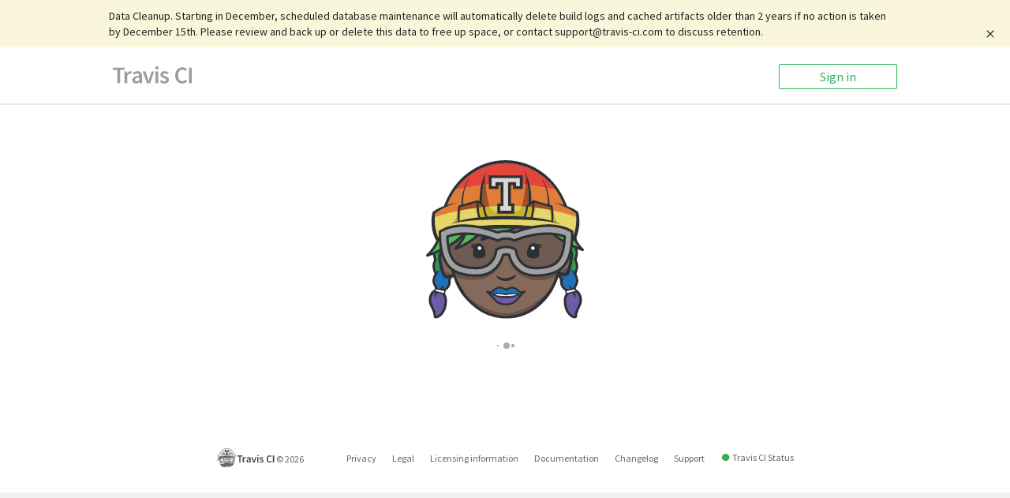

--- FILE ---
content_type: image/svg+xml
request_url: https://app.travis-ci.com/images/logos/Tessa-pride-4.svg
body_size: 70216
content:
<?xml version="1.0" encoding="utf-8"?>
<!-- Generator: Adobe Illustrator 19.2.1, SVG Export Plug-In . SVG Version: 6.00 Build 0)  -->
<svg version="1.1" id="Tessa-Pride-4" xmlns="http://www.w3.org/2000/svg" xmlns:xlink="http://www.w3.org/1999/xlink" x="0px"
	 y="0px" viewBox="0 0 252.667 254.399" style="enable-background:new 0 0 252.667 254.399;" xml:space="preserve">
<style type="text/css">
	.st0{fill:#CB3349;}
	.st1{fill:#32994F;}
	.st2{fill:#1E72B7;}
	.st3{fill:#6F5BA7;}
	.st4{fill:#2D3136;}
	.st5{fill:#FFFFFF;}
	.st6{fill:#856A5B;}
	.st7{fill:#695348;}
	.st8{fill:#9A9C9E;}
	.st9{opacity:0.8;fill:#6A5853;}
	.st10{fill:#51B95B;}
	.st11{fill:none;stroke:#2D3136;stroke-width:4;stroke-linecap:round;stroke-linejoin:round;stroke-miterlimit:10;}
	.st12{fill:#F4EDAE;}
	.st13{fill:none;}
	.st14{fill:#E5D667;}
	.st15{fill:#DACD52;}
	.st16{fill:#E2453C;}
	.st17{fill:#E07E39;}
	.st18{fill:#8D9294;}
	.st19{fill:#C6B22F;}
	.st20{fill:#A34D24;}
	.st21{fill:#A82023;}
	.st22{fill:#CC4032;}
	.st23{fill:#A1A0A0;}
	.st24{fill:#414042;}
	.st25{fill:none;stroke:#2D3136;stroke-width:2;stroke-linecap:round;stroke-linejoin:round;stroke-miterlimit:10;}
	.st26{fill:#DD8142;}
	.st27{fill:#D8D8D8;}
	.st28{fill:none;stroke:#2D3136;stroke-width:3;stroke-linecap:round;stroke-linejoin:round;stroke-miterlimit:10;}
</style>
<g id="Tessa-Pride">
	<path class="st0" d="M29.319,118.142c2.226-0.596-5.313-1.299-2.702-2.117c-0.001,2.389,23.674-22.587,23.82-20.398
		c-0.333,0.169-0.625,0.328-0.85,0.471c-3.015,1.917-3.662,5.471-3.901,12.232c-0.122,3.472,0.174,10.295,0.985,16.629
		c1.392,10.898,2.684,12.328,4.499,13.038c0.917,0.365,2.346,0.794,3.763,0.973c2.887,0.364-16.799,28.202-14.07,27.898
		c0.03,0.204,0.068,0.443,0.109,0.7c-1.233,2.201-2.477,3.342-2.477,3.342c4.29,12.945-3.543,20.115-3.543,20.115
		c2.927,13.428-9.251,16.601-9.251,16.601l-0.88,3.856c2.365,3.82,6.442,2.714,4.34,19.379s-13.183,19.457-13.183,19.457
		c0.828-2.577-3.93-8.709-3.93-8.709c-15.862-31.307,8.153-30.709,8.153-30.709l0.17-4.002c0,0-6.94-8.397-6.232-14.007
		c0.708-5.61,3.784-10.439,3.784-10.439s-4.343-8.091-3.656-13.536c0.687-5.445,2.939-8.681,2.939-8.681s-3.127-7.099-2.315-13.534
		c0.812-6.435,4.53-10.659,4.53-10.659s6.83-5.429,7.6-11.534C27.367,121.764,28.346,119.647,29.319,118.142z"/>
	<path class="st0" d="M234.535,118.142c-2.226-0.596-4.687-1.299-7.298-2.117c0.001,2.389-23.674-22.587-23.82-20.398
		c0.333,0.169,0.625,0.328,0.85,0.471c3.015,1.917,3.662,5.471,3.901,12.232c0.122,3.472-0.174,10.295-0.985,16.629
		c-1.392,10.898-2.684,12.328-4.499,13.038c-0.917,0.365-2.346,0.794-3.763,0.973c-2.887,0.364,16.799,28.202,14.07,27.898
		c-0.03,0.204-0.068,0.443-0.109,0.7c1.234,2.201,2.477,3.342,2.477,3.342c-4.29,12.945,3.543,20.115,3.543,20.115
		c-2.927,13.428,9.251,16.601,9.251,16.601l0.88,3.856c-2.365,3.82-6.442,2.714-4.34,19.379
		c2.102,16.665,13.183,19.457,13.183,19.457c-0.828-2.577,3.93-8.709,3.93-8.709c15.862-31.307-8.153-30.709-8.153-30.709
		l-0.17-4.002c0,0,6.94-8.397,6.232-14.007c-0.708-5.61-3.568-10.38-3.568-10.38s4.127-8.15,3.44-13.595
		c-0.687-5.445-2.939-8.681-2.939-8.681s3.127-7.099,2.315-13.534c-0.812-6.435-4.53-10.659-4.53-10.659s3.17-5.429,2.4-11.534
		C236.487,121.764,235.508,119.647,234.535,118.142z"/>
	<path class="st1" d="M202.684,137.999c-0.917,0.365-2.346,0.794-3.763,0.973c-2.887,0.364,16.799,28.202,14.07,27.898
		c-0.03,0.204-0.068,0.443-0.109,0.7c1.234,2.201,2.477,3.342,2.477,3.342c-0.818,2.469-1.193,4.727-1.268,6.766l21.157-0.023
		l2.911,2.997c0.932-2.701,1.767-9.046,1.428-11.735c-0.687-5.445-2.939-8.681-2.939-8.681s3.127-7.099,2.315-13.534
		c-0.812-6.435-4.53-10.659-4.53-10.659s0.452-0.776,0.974-2.069l-29.877,0.033C204.68,136.866,203.777,137.571,202.684,137.999z"/>
	<path class="st1" d="M40.972,167.57c-0.041-0.256-0.079-0.496-0.109-0.7c-2.729,0.303,16.957-27.534,14.07-27.898
		c-1.417-0.179-2.846-0.608-3.763-0.973c-1.07-0.419-1.958-1.105-2.793-3.819l-26.962,0.03c-1.136,1.145-1.994,1.832-1.994,1.832
		s-3.718,4.224-4.53,10.659c-0.812,6.435,2.315,13.534,2.315,13.534s-2.252,3.236-2.939,8.681c-0.351,2.782,0.611,9.249,1.636,11.98
		l4.051-3.002l2.75-5.006l17.061,4.982c-0.057-2.09-0.427-4.411-1.271-6.959C38.496,170.911,39.739,169.77,40.972,167.57z"/>
	<path class="st2" d="M17.924,182.452c0,0-3.077,4.829-3.784,10.439c-0.708,5.61,6.232,14.007,6.232,14.007l-0.17,4.002
		c0,0-12.012-0.296-13.432,10.609l22.938-0.025c-0.341-7.036-3.101-7.117-4.886-10.001l0.88-3.856c0,0,12.178-3.173,9.251-16.601
		c0,0,5.048-4.628,4.815-13.156l-16.677-6.131L17.924,182.452z"/>
	<path class="st3" d="M12.049,241.61c0,0,4.758,6.132,3.93,8.709c0,0,11.08-2.793,13.182-19.457
		c0.515-4.083,0.658-7.095,0.547-9.378L6.77,221.509C6.183,226.021,7.407,232.447,12.049,241.61z"/>
	<path class="st2" d="M233.652,210.9l-0.17-4.002c0,0,6.94-8.397,6.232-14.007c-0.708-5.61-3.568-10.38-3.568-10.38
		s-4.565-9.312-4.988-11.86l-17.068,7.027c-0.316,8.651,4.811,13.348,4.811,13.348c-2.927,13.428,9.251,16.601,9.251,16.601
		l0.88,3.856c-1.767,2.854-4.49,2.961-4.876,9.785l22.892-0.025C245.471,210.608,233.652,210.9,233.652,210.9z"/>
	<path class="st3" d="M224.692,230.862c2.102,16.665,13.183,19.457,13.183,19.457c-0.828-2.577,3.93-8.709,3.93-8.709
		c4.734-9.343,5.915-15.843,5.244-20.367l-22.892,0.025C224.025,223.577,224.161,226.65,224.692,230.862z"/>
	<path class="st3" d="M29.708,221.484c-0.271-5.586-2.066-6.79-3.688-8.492l-7.809-1.955c-3.475,0.449-10.385,2.364-11.441,10.472
		c-0.587,4.512,0.636,10.938,5.279,20.101c0,0,4.758,6.132,3.93,8.709c0,0,11.08-2.793,13.182-19.457
		C29.677,226.779,29.819,223.767,29.708,221.484z"/>
	<g>
		<path class="st4" d="M50.348,95.492c0.052,0,0.082,0.044,0.088,0.136c-0.233,0.118-0.446,0.231-0.63,0.338
			C50.061,95.66,50.247,95.492,50.348,95.492 M49.807,95.966c-0.707,0.851-1.943,2.768-3.386,5.099
			c0.55-2.337,1.494-3.903,3.165-4.966C49.654,96.056,49.728,96.012,49.807,95.966 M46.421,101.065
			c-0.442,1.878-0.63,4.254-0.736,7.266c-0.122,3.472,0.174,10.295,0.985,16.629c1.392,10.898,2.684,12.328,4.499,13.038
			c0.917,0.365,2.346,0.794,3.763,0.973c2.871,0.362-16.585,27.901-14.112,27.901c0.014,0,0.028-0.001,0.042-0.002
			c0.03,0.204,0.068,0.443,0.109,0.699c-1.234,2.201-2.477,3.342-2.477,3.342c4.29,12.945-3.543,20.115-3.543,20.115
			c2.927,13.428-9.251,16.601-9.251,16.601l-0.88,3.856c-2.302,4.487,6.442,2.714,4.34,19.379
			c-2.102,16.665-13.183,19.457-13.183,19.457c0.204-9.718-8.013-18.2-7.792-25.266c0.406-12.998,8.082-14.218,10.948-14.218
			c0.662,0,1.067,0.065,1.067,0.065l0.17-4.002c0,0-6.94-8.397-6.232-14.007c0.708-5.61,3.784-10.439,3.784-10.439
			s-4.343-8.091-3.656-13.536c0.687-5.445,2.939-8.681,2.939-8.681s-3.127-7.099-2.315-13.534c0.812-6.435,4.53-10.659,4.53-10.659
			s6.83-5.429,7.6-11.534c0.346-2.744,1.325-4.861,2.298-6.367c2.226-0.596,4.687-1.299,7.298-2.117
			c0,0.109,0.029,0.161,0.083,0.161C37.417,116.187,42.629,107.195,46.421,101.065 M50.348,91.492c-1.484,0-2.525,0.775-3.13,1.377
			c-2.215,1.485-3.699,3.654-4.52,6.612c-0.858,1.394-1.778,2.911-2.695,4.425c-1.688,2.786-4.094,6.757-5.318,8.531
			c-2.096,0.646-4.246,1.264-6.401,1.841c-0.958,0.256-1.787,0.86-2.325,1.693c-1.561,2.415-2.539,5.119-2.907,8.037
			c-0.462,3.664-4.679,7.758-6.12,8.903c-0.185,0.147-0.357,0.311-0.514,0.489c-0.185,0.21-4.541,5.234-5.495,12.801
			c-0.672,5.326,0.884,10.866,1.878,13.712c-0.879,1.778-2.02,4.686-2.502,8.503c-0.615,4.874,1.695,10.829,3.114,13.923
			c-1.116,2.19-2.72,5.915-3.242,10.052c-0.672,5.323,3.048,11.512,5.442,14.866c-5.775,1.419-11.078,6.574-11.425,17.672
			c-0.133,4.241,1.793,8.277,3.832,12.55c1.991,4.172,4.049,8.486,3.959,12.757c-0.026,1.248,0.531,2.436,1.508,3.213
			c0.716,0.57,1.596,0.871,2.492,0.871c0.326,0,0.654-0.04,0.977-0.121c0.561-0.141,13.757-3.681,16.173-22.835
			c1.533-12.155-2.307-16.472-4.371-18.792c-0.022-0.025-0.044-0.05-0.068-0.076c0.011-0.04,0.021-0.081,0.03-0.122l0.394-1.725
			c5.131-2.269,11.501-7.979,10.104-18.437c2.372-3.079,6.312-10.076,3.721-20.339c0.474-0.634,0.999-1.416,1.521-2.347
			c0.441-0.787,0.603-1.701,0.46-2.592c-0.027-0.165-0.052-0.323-0.074-0.467c0.986-2.074,3.781-6.685,5.899-10.179
			c7.981-13.167,9.423-15.999,8.027-18.889c-0.636-1.316-1.885-2.212-3.34-2.395c-1.024-0.129-2.103-0.455-2.739-0.703
			c-0.318-0.53-1.122-2.531-2.056-9.847c-0.782-6.102-1.072-12.659-0.955-15.982c0.096-2.716,0.251-4.536,0.506-5.892
			c1.156-1.854,1.856-2.91,2.281-3.507c1.296-0.764,2.06-2.198,1.959-3.713C54.28,93.155,52.526,91.492,50.348,91.492L50.348,91.492
			z"/>
	</g>
	<g>
		<path class="st4" d="M23.814,209.616c-0.694,0-1.369-0.362-1.738-1.008c-0.547-0.957-0.596-1.367,0.738-2.725
			c0.045-0.046,6.421-5.65,6.421-5.65s-2.961,7.599-3.13,7.696C25.791,208.107,24.15,209.616,23.814,209.616z"/>
	</g>
	<g>
		<path class="st4" d="M14.437,222.303c-1.333-5.875-0.977-7.003-0.395-8.5c1.305-3.357,2.833-4.018,2.962-4.113
			c0.891-0.652,2.142-0.461,2.795,0.43c0.649,0.885,0.463,2.127-0.415,2.784c-0.103,0.08-1.427,0.899-2.885,2.92
			C15.838,216.741,15.354,217.991,14.437,222.303z"/>
	</g>
	<g>
		<polygon class="st5" points="15.612,207.188 29.33,210.305 28.411,213.591 15.221,210.289 		"/>
		<g>
			<path class="st4" d="M15.612,207.188l13.718,3.117l-0.919,3.286l-13.19-3.302L15.612,207.188 M15.612,205.188
				c-0.407,0-0.808,0.124-1.147,0.362c-0.462,0.324-0.766,0.828-0.837,1.388l-0.391,3.1c-0.127,1.004,0.517,1.945,1.499,2.19
				l13.19,3.302c0.163,0.041,0.326,0.06,0.487,0.06c0.877,0,1.678-0.58,1.925-1.462l0.919-3.286
				c0.147-0.527,0.072-1.092-0.208-1.562s-0.741-0.805-1.275-0.926l-13.718-3.116C15.908,205.205,15.76,205.188,15.612,205.188
				L15.612,205.188z"/>
		</g>
	</g>
	<path class="st3" d="M247.048,221.243c-1.17-7.886-7.967-9.763-11.405-10.206l-7.81,1.955c-1.601,1.679-3.371,2.873-3.677,8.276
		c-0.131,2.308,0.005,5.382,0.536,9.593c2.102,16.665,13.183,19.457,13.183,19.457c-0.828-2.577,3.93-8.709,3.93-8.709
		C246.538,232.267,247.719,225.767,247.048,221.243z"/>
	<g>
		<path class="st4" d="M203.557,95.492c1.865,0.002,21.652,20.695,23.536,20.695c0.094,0,0.144-0.052,0.144-0.161
			c2.611,0.818,5.072,1.521,7.298,2.117c0.973,1.505,1.952,3.622,2.298,6.367c0.77,6.105-2.4,11.534-2.4,11.534
			s3.718,4.224,4.53,10.659c0.812,6.435-2.315,13.534-2.315,13.534s2.252,3.236,2.939,8.681c0.687,5.445-3.44,13.595-3.44,13.595
			s2.86,4.77,3.568,10.38c0.708,5.61-6.232,14.007-6.232,14.007l0.17,4.002c0,0,0.405-0.065,1.067-0.065
			c2.866,0,10.542,1.22,10.948,14.218c0.221,7.066-7.996,15.548-7.792,25.266c0,0-11.08-2.793-13.183-19.457
			s6.641-14.892,4.34-19.379l-0.88-3.856c0,0-12.178-3.173-9.251-16.601c0,0-7.833-7.169-3.543-20.115c0,0-1.243-1.141-2.477-3.342
			c0.041-0.256,0.079-0.496,0.109-0.699c0.015,0.002,0.029,0.002,0.042,0.002c2.473,0-16.984-27.538-14.112-27.901
			c1.417-0.179,2.846-0.608,3.763-0.973c1.815-0.71,3.107-2.141,4.499-13.038c0.811-6.335,1.107-13.157,0.985-16.629
			c-0.239-6.761-0.886-10.316-3.901-12.232c-0.225-0.143-0.518-0.303-0.85-0.471C203.423,95.536,203.471,95.492,203.557,95.492
			 M203.56,91.492c-0.001,0-0.002,0-0.004,0c-2.207,0-3.983,1.663-4.131,3.869c-0.107,1.6,0.752,3.11,2.182,3.835
			c0.339,0.172,0.48,0.258,0.515,0.28c1.147,0.729,1.814,2.379,2.048,8.997c0.117,3.323-0.174,9.879-0.955,15.98
			c-0.935,7.316-1.738,9.317-2.056,9.848c-0.657,0.254-1.724,0.575-2.739,0.703c-1.455,0.184-2.703,1.079-3.339,2.395
			c-1.397,2.89,0.046,5.722,8.027,18.889c2.118,3.494,4.912,8.104,5.899,10.179c-0.022,0.144-0.047,0.302-0.074,0.467
			c-0.144,0.891,0.018,1.805,0.46,2.592c0.522,0.931,1.047,1.713,1.521,2.347c-2.591,10.263,1.349,17.26,3.721,20.339
			c-1.396,10.458,4.973,16.168,10.104,18.437l0.394,1.725c0.009,0.041,0.019,0.081,0.03,0.122c-0.023,0.026-0.046,0.052-0.068,0.076
			c-2.063,2.32-5.904,6.637-4.371,18.792c2.417,19.155,15.613,22.694,16.173,22.835c0.323,0.081,0.651,0.121,0.977,0.121
			c0.896,0,1.776-0.301,2.492-0.871c0.976-0.777,1.534-1.966,1.508-3.213c-0.09-4.271,1.969-8.585,3.959-12.757
			c2.039-4.273,3.964-8.309,3.832-12.55c-0.347-11.097-5.649-16.252-11.425-17.672c2.395-3.353,6.114-9.543,5.442-14.866
			c-0.522-4.135-2.039-7.837-3.077-9.986c1.336-3.07,3.565-9.102,2.949-13.989c-0.482-3.818-1.622-6.726-2.502-8.503
			c0.995-2.846,2.55-8.386,1.878-13.712c-0.59-4.678-2.48-8.384-3.881-10.582c1.051-2.574,2.346-6.898,1.752-11.611
			c-0.368-2.918-1.346-5.623-2.907-8.037c-0.538-0.833-1.367-1.436-2.325-1.693c-2.408-0.644-4.809-1.34-7.136-2.069
			c-0.14-0.044-0.281-0.08-0.423-0.108c-1.962-1.543-6.707-6.076-9.974-9.196C207.208,92.56,205.855,91.494,203.56,91.492
			L203.56,91.492z"/>
	</g>
	<g>
		<path class="st6" d="M226.417,115.053l-99.5-10.75l-98.25,9v36.534c-1.64,0.92-3.106,1.796-3.611,2.219
			c-0.637,0.527-1.126,1.873-0.434,8.122c0.522,4.695,2.174,11.913,3.86,17.32c0.011,0.036,0.022,0.069,0.034,0.105
			c2.965,2.253,7.143,4.583,11.575,4.437l2.118,1.138c0.023,0.074,0.043,0.15,0.066,0.223c0.02-0.006,0.042-0.011,0.061-0.017
			c-0.017-0.054-0.032-0.11-0.049-0.164l3.879,2.083l8.25,20l4.491,6.488l-0.241,0.179l8.167,11.833L83.5,238.47l22.167,10.667
			l17.833,3l20.833-1.167L168,241.803l19.833-18.167l12.346-17.785l0.737-0.049l10.75-25.75l6-17.75L226.417,115.053z"/>
		<path class="st6" d="M229.494,148.108c-0.62-0.522-4.583-2.716-5.048-2.973l-3.562,24.949c-0.071,0.484-0.341,0.922-0.747,1.209
			l-0.053,0.037l-0.001,0.002l-1.889,1.321l-3.157,2.209c-0.123,0.624-0.221,1.142-0.313,1.625
			c4.994,1.203,9.839-2.395,12.561-4.992c-1.124,4.383-2.372,8.034-3.346,9.136c0.008-0.002,0.018-0.003,0.026-0.004
			c2.065-2.24,5.404-16.172,6.112-24.112C230.664,150.035,230.148,148.64,229.494,148.108z"/>
	</g>
	<g>
		<path class="st4" d="M216.666,194.303c-0.479,0-0.959-0.171-1.342-0.518c-0.818-0.742-0.881-2.006-0.14-2.825l4.92-3.594
			l-1.594,6.312C218.115,194.114,217.211,194.303,216.666,194.303z"/>
	</g>
	<g>
		<path class="st4" d="M238.544,185.053c-0.615,0-2.006-2.008-2.398-2.542l-3.289-7.195l7.296,6.553
			c0.654,0.89,0.463,2.142-0.427,2.796C239.369,184.927,238.955,185.053,238.544,185.053z"/>
	</g>
	<g>
		<path class="st4" d="M15.665,185.053c-0.411,0-0.826-0.126-1.183-0.388c-0.89-0.654-1.082-1.906-0.428-2.796l7.296-6.553
			l-3.427,7.136C17.532,182.986,16.28,185.053,15.665,185.053z"/>
	</g>
	<path class="st7" d="M190.5,216.803c0,0-32.167,29-61.667,29S67.5,220.47,67.5,220.47s17.5,31.667,63.667,31.667
		S190.5,216.803,190.5,216.803z"/>
	<path class="st7" d="M43.167,177.303l3,9.25c0,0,24.25,10.25,45.5,4s28.75-22.75,31.25-32s-5,4-5,4s-27,16.75-43,16.75
		S43.167,177.303,43.167,177.303z"/>
	<path class="st7" d="M212.427,177.303l-3,9.25c0,0-24.25,10.25-45.5,4s-28.75-22.75-31.25-32s5,4,5,4s27,16.75,43,16.75
		S212.427,177.303,212.427,177.303z"/>
	<g>
		<path class="st7" d="M214.679,176.479c-0.217,1.119-0.397,2.016-0.753,3.424c2.921,0.681,7.7,1.208,9.983,0.763
			c0.978-1.063,2.24-4.746,3.374-9.171C224.553,174.1,219.689,177.714,214.679,176.479z"/>
		<path class="st7" d="M42.282,183.423c-0.163-0.517-0.31-1.042-0.462-1.564c-5.104,0.945-10.042-1.758-13.392-4.322
			c1.082,3.472,2.178,6.2,2.998,7.028C33.952,185.005,39.542,184.231,42.282,183.423z"/>
	</g>
	<g>
		<path class="st4" d="M212.41,185.641c2.67,0.643,6.623,0.56,9.533,0.56c1.428,0,2.9-0.247,3.855-0.494
			c1.89-0.477,3.35-1.735,6.096-12.372c1.598-6.183,2.745-12.915,3.059-16.375c0.609-6.738,0.412-10.345-2.339-12.624
			c-1.354-1.12-5.306-3.251-7.366-4.327l-0.118,0.006l-0.73,5.095c-0.002-0.001,4.437,2.444,5.095,2.998
			c0.654,0.532,1.17,1.927,0.582,8.407c-0.708,7.941-4.047,21.872-6.112,24.112c-2.278,0.445-7.062-0.082-9.972-0.757
			c0.494-1.999,0.642-2.966,1.044-5.008l-4.976,3.482c-0.296,1.252-0.62,2.493-0.955,3.723c-0.504,1.609-1.03,3.17-1.567,4.705
			c-2.141,6.107-4.551,11.65-7.17,16.656c-0.017,0.001-0.036,0.002-0.053,0.003l-0.002,0.036c0,0,2.127,0.411,5.546-1.163
			l0.056-0.042C209.78,194.371,211.73,188.063,212.41,185.641z"/>
		<path class="st4" d="M57.574,215.717l4.692-1.371c0.023-0.007,0.069-0.02,0.069-0.02l-0.014-0.019c0,0-10.125-16.82-12.44-22.274
			c-1.348-3.176-2.094-5.334-2.266-5.847v-0.01c-0.175-0.499-0.361-1.009-0.525-1.524L45,179.587l-5.43-3.796
			c0.099,0.343,2.204,5.685,2.304,6.029c0.152,0.522,0.3,1.047,0.462,1.564c-2.74,0.808-8.33,1.581-10.856,1.142
			c-0.82-0.829-1.916-3.557-2.998-7.028c-1.686-5.407-3.338-12.625-3.86-17.32c-0.692-6.249-0.203-7.595,0.434-8.122
			c0.73-0.61,3.453-2.165,5.828-3.434l-0.632-5.127c-1.246,0.648-6.666,3.499-8.294,4.859c-2.729,2.269-2.861,5.788-2.13,12.356
			c0.373,3.366,1.636,9.901,3.338,15.892c2.933,10.307,5.08,12.131,6.969,12.559c0.851,0.203,1.949,0.297,3.185,0.297
			c3.377,0,7.704-0.659,10.527-1.511c3.305,10.277,7.983,19.557,13.684,27.701C57.542,215.664,57.574,215.717,57.574,215.717z"/>
	</g>
	<g>
		<path class="st8" d="M28.345,119.438l1.06,4.009c2.971-2.367,5.689-4.327,7.984-5.892
			C33.65,118.274,30.602,118.927,28.345,119.438z"/>
	</g>
	<path class="st9" d="M140.921,129.081l-2.395-1.295c-0.251-0.125-4.407-2.151-10.233-1.906l-0.251,0.011l-0.251-0.011
		c-5.977-0.248-10.203,1.89-10.245,1.912l-2.432,1.315l-2.531-1.021c-22.722-8.758-40.45-9.794-53.504-10.32l-23.28,4.133
		c-0.603,0.163-1.156,0.325-1.646,0.478c0.475,20.423,4.607,34.042,12.592,41.566c6.961,6.56,17.325,9.358,34.656,9.358
		c26.78,0,30.531-25.413,30.678-26.494l0.431-3.176l2.879-1.408c0.061-0.03,6.951-2.955,12.654-2.955s12.594,2.925,12.654,2.955
		l2.879,1.408l0.431,3.176c0.152,1.059,4.121,26.494,30.678,26.494c17.331,0,27.695-2.799,34.656-9.358
		c7.793-7.345,11.906-20.515,12.541-40.132l-32.378-7.498c-12.094,1.26-27.365,4.59-46.001,11.772L140.921,129.081z"/>
	<path class="st0" d="M250.667,143.97c0,0-48-15-57-39.667l41.894,5C235.56,109.303,232.333,126.636,250.667,143.97z"/>
	<path class="st0" d="M77.247,93.567l-26.58,10.795c0,0,1.825,3.783,2.176,10.153l-31.737,3.787c0,0-0.773,17.334-19.106,34.667
		c0,0,39.167-9.417,58.906-33.588c-1.739,10.421-7.239,15.671-13.662,22.405c0,0,30.674-9.234,49.897-37.724
		c-1.144,4.377-4.827,18.317-7.973,23.49c0,0,105.084-26.233,107.257-52.4L76.334,91.029C76.334,91.029,76.764,91.926,77.247,93.567
		z"/>
	<g>
		<path class="st10" d="M2,152.97c0,0,22.762-5.474,42.327-18.785l-28.143,0.031C13.366,139.84,8.945,146.404,2,152.97z"/>
		<g>
			<path class="st10" d="M77.247,93.567l-26.58,10.795c0,0,1.825,3.783,2.176,10.153l-31.737,3.787c0,0-0.302,6.691-4.922,15.913
				l28.143-0.031c6.099-4.149,11.888-9.059,16.579-14.803c-1.059,6.35-3.52,10.777-6.73,14.792
				c-2.059,2.575-4.423,4.982-6.933,7.613c0,0,7.182-2.17,16.767-7.624c10.233-5.822,23.204-15.389,33.13-30.1
				c-1.144,4.377-4.827,18.317-7.973,23.49c0,0,66.033-16.487,94.489-36.358L76.459,91.314
				C76.621,91.695,76.92,92.456,77.247,93.567z"/>
			<path class="st10" d="M242.23,133.966c-8.753-13.425-6.669-24.663-6.669-24.663l-41.894-5
				c4.633,12.697,19.599,22.833,33.034,29.68c12.664,6.454,23.966,9.987,23.966,9.987
				C247.094,140.592,244.348,137.215,242.23,133.966z"/>
		</g>
	</g>
	<g>
		<path class="st11" d="M235.56,109.303l-41.894-5c9,24.667,57,39.667,57,39.667C232.333,126.636,235.56,109.303,235.56,109.303z"/>
		<path class="st11" d="M77.247,93.567l-26.58,10.795c0,0,1.825,3.783,2.176,10.153l-31.737,3.787c0,0-0.773,17.334-19.106,34.667
			c0,0,45.167-13.667,61.917-39.417c-1.739,10.421-10.25,21.5-16.674,28.234c0,0,30.674-9.234,49.897-37.724
			c-1.144,4.377-4.827,18.317-7.973,23.49c0,0,95.084-26.233,97.257-52.4L76.334,91.029C76.334,91.029,76.764,91.926,77.247,93.567z
			"/>
	</g>
	<path class="st12" d="M240.153,89.895c-0.071-0.863-0.165-1.725-0.268-2.576c-0.072-0.609-0.171-1.241-0.275-1.828
		c-2.301-1.933-4.915-3.657-7.633-5.217c-2.949-1.73-6.035-3.267-9.186-4.701c-3.125-1.477-6.338-2.811-9.566-4.113
		c-1.614-0.659-3.24-1.291-4.876-1.894c-1.626-0.637-3.268-1.23-4.915-1.829c3.454,0.571,6.88,1.362,10.28,2.236
		c2.213,0.565,4.409,1.207,6.594,1.894c-15.54-40.604-52.678-67.045-93.232-67.045c-40.559,0-77.693,26.441-93.223,67.045
		c2.18-0.687,4.382-1.329,6.584-1.894c3.399-0.873,6.826-1.665,10.285-2.236c-1.658,0.599-3.295,1.191-4.931,1.829
		c-1.625,0.604-3.251,1.235-4.865,1.894c-3.229,1.302-6.436,2.636-9.571,4.113c-3.142,1.434-6.227,2.971-9.176,4.701
		c-2.724,1.56-5.332,3.284-7.638,5.217c-0.093,0.587-0.193,1.219-0.269,1.828c-0.104,0.851-0.197,1.714-0.275,2.576
		c-0.148,1.729-0.209,3.465-0.22,5.205c-0.038,3.481,0.197,6.963,0.637,10.401c0.477,3.453,1.11,6.886,2.043,10.203
		c0.461,1.658,0.988,3.294,1.592,4.881c0.308,0.791,0.637,1.576,0.983,2.328c0.17,0.379,0.345,0.752,0.527,1.109l0.224,0.423
		c0.253,0.126,0.522,0.263,0.775,0.385l1.543,0.736c0.862,0.395,2.053,0.961,3.041,1.4c0.055-0.05,0.11-0.099,0.154-0.148
		l-2.866-10.917c0.609-0.165,6.051-1.571,15.431-3.361c-0.753-0.142-1.516-0.302-2.268-0.483
		c-2.136-0.532,19.742-3.581,38.676-5.541c17.309-1.785,34.667-2.938,52.113-2.976c17.441,0.038,34.805,1.191,52.108,2.976
		c18.94,1.961,45.979,3.108,44.969,3.537c-2.043,0.824-4.146,1.472-6.282,2.004c-0.319,0.077-0.638,0.143-0.956,0.215
		c10.291,1.905,16.277,3.459,16.913,3.629l-2.74,10.4c0.555-0.241,1.115-0.483,1.653-0.735l1.548-0.736
		c0.252-0.122,0.516-0.258,0.779-0.385l0.209-0.423c0.187-0.357,0.368-0.73,0.538-1.109c0.347-0.752,0.676-1.538,0.979-2.328
		c0.603-1.587,1.131-3.223,1.593-4.881c0.939-3.317,1.57-6.749,2.042-10.203c0.445-3.438,0.682-6.92,0.649-10.401
		C240.368,93.359,240.308,91.624,240.153,89.895z"/>
	<path class="st4" d="M178.491,106.522c-8.735-0.904-17.486-1.644-26.255-2.162c-8.6-0.507-17.217-0.801-25.853-0.82
		c-8.588,0.019-17.155,0.31-25.705,0.812c-8.815,0.519-17.615,1.261-26.408,2.17c-18.934,1.955-40.812,5.003-38.676,5.535
		c0.388,0.094,0.78,0.167,1.172,0.25c0.368,0.078,0.735,0.167,1.101,0.233c0,0,8.359-0.14,23.483-0.289
		c0.144-0.011,0.288-0.024,0.433-0.035c1.763-0.133,3.529-0.256,5.295-0.377c2.099-0.145,4.2-0.278,6.305-0.399
		c0.435-0.025,0.87-0.056,1.305-0.08c1.11-0.062,2.22-0.111,3.33-0.171c2.612-0.139,5.225-0.281,7.839-0.402
		c3.717-0.173,7.434-0.326,11.148-0.46l16.31-0.456c4.36-0.082,8.715-0.131,13.064-0.142h0.006h0.005
		c2.96,0.011,5.925,0.043,8.891,0.082c-0.009,0.002-0.017,0.004-0.026,0.006c0.009,0,0.017,0,0.026,0l25.271,0.686
		c5.843,0.247,11.686,0.527,17.529,0.857c1.596,0.089,3.188,0.192,4.78,0.294c0.111,0.007,0.223,0.016,0.334,0.023
		c1.873,0.121,3.747,0.254,5.62,0.387c8.861,0.053,18.003,0.121,27.408,0.206h0h0c0.318-0.072,0.636-0.138,0.956-0.215
		C219.314,111.525,197.431,108.477,178.491,106.522z"/>
	<g>
		<path class="st4" d="M232.787,209.616c-0.335,0-0.675-0.085-0.987-0.264c-0.169-0.097-4.431-9.12-4.431-9.12
			s6.394,5.634,6.422,5.651c0.952,0.554,1.28,1.775,0.729,2.729C234.15,209.255,233.478,209.616,232.787,209.616z"/>
	</g>
	<path class="st4" d="M156.967,244.329c-9.675,3.91-18.789,5.432-25.811,5.902c-7.001,0.472-14.106-0.353-21.064-2.251
		c-0.042,0.008-0.078,0.014-0.121,0.022l-9.299,1.361c17.84,6.54,37.508,6.933,56.173-0.137c5.084-1.934,9.72-4.275,13.979-6.898
		c-0.209,0.048-8.128,1.86-13.818,2.005C156.991,244.332,156.979,244.33,156.967,244.329z"/>
	<path class="st4" d="M62.32,214.306c0,0,19.327,27.27,47.649,33.696l-3.553,1.551l-5.747-0.19c0,0-22.274-6.37-43.139-33.715
		l0.26-3.72L62.32,214.306z"/>
	<g>
		<path class="st13" d="M106.576,74.028c0.002,0,0.004,0,0.006,0C106.579,74.028,106.577,74.028,106.576,74.028z"/>
		<path class="st13" d="M14.579,91.151c-0.095,0.032-0.179,0.061-0.254,0.086C14.399,91.212,14.485,91.183,14.579,91.151z"/>
		<path class="st13" d="M52.581,81.275c-0.002,0-0.003,0.001-0.005,0.001c0,0-0.001,0-0.002,0c0.489-0.1,0.975-0.199,1.472-0.298
			l0,0C53.552,81.077,53.068,81.176,52.581,81.275z"/>
		<path class="st13" d="M14.304,91.245c-0.082,0.028-0.153,0.052-0.209,0.072C14.152,91.297,14.22,91.273,14.304,91.245z"/>
		<path class="st13" d="M113.702,73.635c-0.571,0.026-1.138,0.055-1.706,0.084l-0.001,0c0.57-0.028,1.137-0.058,1.71-0.084
			C113.704,73.635,113.703,73.635,113.702,73.635z"/>
		<path class="st13" d="M118.466,73.451c-0.774,0.025-1.546,0.053-2.315,0.083l-0.001,0c0.772-0.03,1.545-0.058,2.322-0.083
			C118.469,73.451,118.468,73.451,118.466,73.451z"/>
		<path class="st13" d="M150.435,73.857c-0.006,0-0.013-0.001-0.019-0.001C150.423,73.856,150.429,73.857,150.435,73.857
			C150.436,73.857,150.435,73.857,150.435,73.857z"/>
		<path class="st13" d="M125.206,73.293c0,0-0.001,0-0.002,0c1.562-0.021,3.131-0.035,4.709-0.035
			C128.335,73.258,126.767,73.271,125.206,73.293z"/>
		<path class="st13" d="M239.997,91.042c-0.014-0.005-0.026-0.01-0.041-0.016C239.969,91.031,239.984,91.037,239.997,91.042z"/>
		<path class="st13" d="M17.736,90.123c-0.031,0.01-0.063,0.02-0.094,0.03C17.673,90.143,17.705,90.132,17.736,90.123z"/>
		<path class="st13" d="M50.506,81.704c0,0-0.001,0-0.002,0C50.505,81.704,50.505,81.704,50.506,81.704z"/>
		<path class="st13" d="M239.007,90.674c-0.014-0.005-0.028-0.01-0.042-0.015C238.979,90.663,238.994,90.669,239.007,90.674z"/>
		<path class="st13" d="M160.148,74.549c1.113,0.094,2.222,0.191,3.317,0.294l0,0C162.37,74.74,161.263,74.642,160.148,74.549z"/>
		<path class="st13" d="M15.377,90.884c-0.08,0.026-0.153,0.051-0.227,0.075C15.223,90.935,15.298,90.91,15.377,90.884z"/>
		<path class="st13" d="M14.949,91.026c-0.08,0.027-0.15,0.05-0.221,0.074C14.799,91.077,14.87,91.053,14.949,91.026z"/>
		<path class="st13" d="M15.87,90.722c-0.062,0.02-0.122,0.04-0.181,0.059C15.748,90.762,15.808,90.742,15.87,90.722z"/>
		<path class="st13" d="M16.443,90.535c-0.063,0.02-0.124,0.04-0.184,0.06C16.319,90.576,16.381,90.556,16.443,90.535z"/>
		<path class="st13" d="M17.073,90.333c-0.053,0.017-0.106,0.034-0.158,0.05C16.966,90.367,17.02,90.35,17.073,90.333z"/>
		<path class="st13" d="M137.441,73.344c-0.397-0.009-0.795-0.015-1.194-0.022c-0.001,0-0.002,0-0.003,0
			c0.4,0.007,0.801,0.014,1.199,0.022C137.443,73.344,137.442,73.344,137.441,73.344z"/>
		<path class="st13" d="M219.771,84.763c0.01,0.003,0.019,0.005,0.029,0.008c0,0,0,0,0,0
			C219.789,84.768,219.78,84.765,219.771,84.763z"/>
		<path class="st13" d="M216.191,83.837c-0.004-0.001-0.007-0.002-0.011-0.003c0.024,0.006,0.048,0.012,0.072,0.018
			c-0.001,0-0.002-0.001-0.004-0.001C216.23,83.846,216.21,83.841,216.191,83.837z"/>
		<path class="st13" d="M212.389,82.902c0.013,0.003,0.026,0.006,0.038,0.009c-0.011-0.003-0.022-0.005-0.032-0.008
			C212.392,82.903,212.391,82.902,212.389,82.902z"/>
		<path class="st13" d="M214.357,83.38c0.009,0.002,0.018,0.004,0.026,0.006l0,0C214.375,83.384,214.366,83.382,214.357,83.38z"/>
		<path class="st13" d="M210.433,82.44c-0.001,0-0.003-0.001-0.004-0.001c0.011,0.003,0.023,0.005,0.034,0.008
			c-0.001,0-0.002,0-0.003-0.001C210.451,82.444,210.442,82.442,210.433,82.44z"/>
		<path class="st13" d="M223.019,85.644c-0.002-0.001-0.004-0.001-0.006-0.002c0.022,0.006,0.045,0.013,0.068,0.019
			c-0.003-0.001-0.007-0.002-0.01-0.003C223.053,85.654,223.036,85.649,223.019,85.644z"/>
		<path class="st13" d="M238.226,90.392c0.005,0.002,0.009,0.003,0.014,0.005c-0.003-0.001-0.005-0.002-0.009-0.003
			C238.23,90.393,238.228,90.392,238.226,90.392z"/>
		<path class="st13" d="M230.054,87.698c0.009,0.003,0.018,0.005,0.027,0.008c-0.006-0.002-0.012-0.004-0.018-0.006
			C230.06,87.7,230.057,87.699,230.054,87.698z"/>
		<polygon class="st13" points="224.604,86.089 224.606,86.09 224.606,86.09 		"/>
		<path class="st13" d="M228.807,87.319c0.01,0.003,0.02,0.006,0.03,0.009c-0.003-0.001-0.006-0.002-0.009-0.003
			C228.821,87.323,228.814,87.321,228.807,87.319z"/>
		<path class="st13" d="M14.077,91.323c-0.001,0-0.002,0.001-0.003,0.001c-0.111,0.038-0.17,0.059-0.17,0.059
			s0.06-0.021,0.178-0.062C14.08,91.322,14.078,91.322,14.077,91.323z"/>
		<path class="st13" d="M206.267,81.498c-0.005-0.001-0.01-0.002-0.015-0.003c0.021,0.005,0.043,0.009,0.064,0.014
			c-0.002,0-0.003-0.001-0.005-0.001C206.296,81.504,206.281,81.501,206.267,81.498z"/>
		<path class="st14" d="M240.233,91.133c0,0-0.014-0.006-0.042-0.016c-0.037-0.014-0.107-0.041-0.194-0.074
			c-0.013-0.005-0.028-0.01-0.041-0.016c-0.099-0.038-0.22-0.083-0.371-0.14c-0.005-0.002-0.009-0.003-0.014-0.005
			c-0.158-0.059-0.348-0.129-0.563-0.207c-0.014-0.005-0.028-0.01-0.042-0.015c-0.215-0.079-0.456-0.166-0.724-0.262
			c-0.005-0.002-0.009-0.003-0.014-0.005l-0.001,0c-1.695-0.605-4.441-1.546-8.132-2.681c-0.004-0.001-0.009-0.003-0.013-0.004
			c-0.009-0.003-0.018-0.005-0.027-0.008c-0.395-0.121-0.801-0.245-1.218-0.371c-0.01-0.003-0.02-0.006-0.03-0.009
			c-0.005-0.002-0.01-0.003-0.015-0.005c-0.427-0.129-0.866-0.26-1.315-0.393c-0.005-0.001-0.01-0.003-0.014-0.004
			c-0.907-0.268-1.859-0.544-2.856-0.827c-0.001,0-0.002,0-0.002-0.001c-0.012-0.003-0.024-0.007-0.036-0.01
			c-0.485-0.138-0.981-0.277-1.488-0.418c-0.022-0.006-0.045-0.013-0.068-0.019c-0.505-0.14-1.019-0.281-1.544-0.424
			c-0.023-0.006-0.045-0.012-0.068-0.018c-0.524-0.142-1.057-0.285-1.601-0.43c-0.01-0.003-0.019-0.005-0.029-0.008
			c-0.017-0.005-0.034-0.009-0.051-0.014c-0.543-0.144-1.095-0.289-1.657-0.434c-0.029-0.007-0.058-0.015-0.086-0.022
			c-0.565-0.146-1.14-0.293-1.724-0.441c-0.024-0.006-0.048-0.012-0.072-0.018c-0.589-0.149-1.188-0.298-1.797-0.448
			c-0.009-0.002-0.017-0.004-0.026-0.006c-0.011-0.003-0.021-0.005-0.032-0.008c-0.613-0.151-1.234-0.302-1.866-0.453
			c-0.011-0.003-0.022-0.005-0.032-0.008c-0.013-0.003-0.026-0.006-0.038-0.009c-0.632-0.151-1.274-0.303-1.925-0.455
			c-0.011-0.003-0.023-0.005-0.034-0.008c-0.663-0.154-1.336-0.309-2.018-0.463c-0.006-0.001-0.013-0.003-0.019-0.004
			c-0.683-0.154-1.375-0.309-2.076-0.463c-0.021-0.005-0.043-0.009-0.064-0.014c-0.695-0.153-1.399-0.305-2.112-0.456
			c-0.006-0.001-0.012-0.003-0.019-0.004c-1.333-0.284-2.694-0.566-4.09-0.845c0.461,4.35,0.559,8.098,0.52,10.987
			c-0.026,1.889-0.11,3.416-0.193,4.493c-0.079-0.902-0.237-2.566-0.473-4.492c-0.428-3.497-1.114-7.872-2.07-10.206
			c-0.222-0.543-0.727-1.036-1.422-1.488h0c-6.059-1.144-12.646-2.223-19.705-3.151h0c-0.791,0.63-1.397,1.564-1.701,2.942
			c-0.924,4.198-2.253,7.581-3.448,9.874c1.056-4.674,1.495-9.335,1.642-13.258l0,0c-1.136-0.138-2.281-0.273-3.439-0.402
			c-0.149,4.451-0.68,9.927-2.118,15.169c-0.054,0.184-0.061,0.371-0.048,0.556c0.008,0.118,0.018,0.237,0.048,0.35
			c-1.175-0.124-2.35-0.237-3.525-0.346c-1.582-0.148-3.163-0.288-4.745-0.417c3.091-6.48,3.767-13.382,3.916-15.815
			c0.065-0.046,0.131-0.096,0.196-0.143c-1.095-0.103-2.204-0.2-3.317-0.294c-0.103-0.009-0.207-0.016-0.31-0.025
			c-0.102,1.929-0.701,9.263-4.01,15.645c-0.066,0.121-0.105,0.242-0.143,0.368c-9.522-0.653-19.072-0.933-28.61-0.939
			c-9.534,0.006-19.089,0.269-28.616,0.918c-0.039-0.115-0.077-0.237-0.132-0.346c-3.077-5.925-3.81-12.672-3.983-15.152
			c-1.149,0.111-2.302,0.219-3.434,0.339l0,0c0.187,2.7,0.935,9.244,3.885,15.428c-1.924,0.153-3.848,0.329-5.771,0.516
			c-0.832,0.081-1.663,0.159-2.494,0.247c0.022-0.078,0.023-0.162,0.033-0.244c0.026-0.211,0.026-0.428-0.033-0.646
			c-1.371-5.003-1.916-10.226-2.094-14.567l0,0c-1.159,0.142-2.305,0.289-3.444,0.438c0.156,3.514,0.551,7.569,1.405,11.671
			c-1.061-2.239-2.168-5.274-2.972-8.925c-0.225-1.02-0.62-1.791-1.126-2.385l0,0c-7.644,1.053-14.794,2.26-21.348,3.52l0,0
			c-0.147,0.182-0.274,0.368-0.354,0.562c-0.967,2.37-1.661,6.844-2.088,10.367c-0.344,2.838-0.515,5.058-0.515,5.058l-0.135,0.081
			c-0.096-1.028-0.224-2.791-0.261-5.138c-0.043-2.732,0.045-6.27,0.446-10.361c-0.496,0.099-0.983,0.199-1.472,0.298
			c-0.697,0.142-1.386,0.284-2.068,0.427c0,0-0.001,0-0.002,0c-15.641,3.271-27.155,6.648-32.768,8.419
			c-0.031,0.01-0.063,0.02-0.094,0.03c-0.198,0.063-0.386,0.123-0.57,0.181c-0.053,0.017-0.106,0.034-0.158,0.05
			c-0.164,0.053-0.32,0.103-0.472,0.152c-0.062,0.02-0.124,0.04-0.184,0.06c-0.135,0.044-0.266,0.086-0.39,0.127
			c-0.062,0.02-0.122,0.04-0.181,0.059c-0.108,0.036-0.213,0.07-0.312,0.103c-0.079,0.026-0.154,0.051-0.227,0.075
			c-0.068,0.023-0.138,0.046-0.201,0.067c-0.079,0.026-0.151,0.051-0.221,0.074c-0.05,0.017-0.104,0.035-0.15,0.051
			c-0.094,0.032-0.18,0.061-0.254,0.086c-0.007,0.002-0.015,0.005-0.021,0.007c-0.083,0.028-0.152,0.052-0.209,0.072
			c-0.004,0.001-0.009,0.003-0.013,0.004c-0.118,0.041-0.178,0.062-0.178,0.062c-0.072,1.236-0.12,2.475-0.127,3.717
			c-0.038,3.481,0.198,6.963,0.637,10.401c0.477,3.453,1.109,6.886,2.043,10.203c0.461,1.658,0.988,3.294,1.592,4.881
			c0.308,0.791,0.637,1.576,0.983,2.328c0.17,0.379,0.345,0.752,0.527,1.109l0.224,0.423c0.253,0.126,0.522,0.263,0.775,0.385
			l1.544,0.736c0.862,0.395,2.053,0.961,3.041,1.401c0.055-0.05,0.11-0.099,0.154-0.148l-2.867-10.917
			c0.609-0.165,6.051-1.571,15.431-3.361c-0.753-0.142-1.516-0.302-2.268-0.483c-2.136-0.532,19.742-3.581,38.676-5.541
			c17.309-1.785,34.667-2.938,52.113-2.976c17.441,0.038,34.805,1.192,52.108,2.976c18.94,1.961,45.979,3.108,44.969,3.537
			c-2.043,0.824-4.146,1.472-6.282,2.004c-0.319,0.077-0.638,0.143-0.956,0.215c10.291,1.905,16.276,3.459,16.913,3.629l-2.74,10.4
			c0.555-0.241,1.115-0.483,1.653-0.735l1.548-0.736c0.252-0.122,0.516-0.258,0.779-0.385l0.209-0.423
			c0.187-0.357,0.368-0.73,0.538-1.109c0.347-0.752,0.676-1.538,0.979-2.328c0.603-1.587,1.131-3.223,1.593-4.881
			c0.939-3.317,1.57-6.749,2.042-10.203c0.445-3.438,0.682-6.92,0.649-10.401C240.372,93.774,240.319,92.452,240.233,91.133z
			 M49.712,98.499c-2.551,0.836-5.113,1.713-7.551,2.84c2.73-1.769,4.789-5.784,6.286-9.994c0.737-2.072,1.339-4.191,1.814-6.115
			c-0.12,2.312-0.142,4.362-0.116,6.113c0.062,4.034,0.389,6.455,0.418,6.656c0.017,0.077,0.039,0.148,0.05,0.225
			C50.316,98.318,50.009,98.406,49.712,98.499z M204.556,98.499c-0.297-0.093-0.604-0.182-0.901-0.274
			c0.011-0.077,0.033-0.149,0.05-0.225c0.03-0.204,0.365-2.693,0.42-6.827c0.023-1.714-0.001-3.704-0.117-5.943
			c0.462,1.87,1.043,3.924,1.751,5.941c1.501,4.274,3.581,8.375,6.349,10.168C209.67,100.212,207.108,99.335,204.556,98.499z"/>
		<path class="st15" d="M150.416,73.856c-0.009,0-0.017-0.001-0.026-0.001c-2.115-0.122-4.256-0.227-6.424-0.313
			c-0.103-0.004-0.204-0.009-0.307-0.013c-2.048-0.08-4.121-0.14-6.215-0.185c-0.399-0.008-0.799-0.015-1.199-0.022
			c-2.091-0.038-4.197-0.063-6.331-0.063c-1.579,0-3.147,0.014-4.709,0.035c-0.57,0.008-1.135,0.021-1.703,0.031
			c-0.969,0.018-1.936,0.037-2.897,0.063c-0.713,0.019-1.423,0.041-2.132,0.064c-0.777,0.025-1.55,0.053-2.322,0.083
			c-0.817,0.032-1.633,0.064-2.444,0.101c-0.572,0.026-1.14,0.056-1.71,0.084c-1.819,0.091-3.624,0.194-5.414,0.309
			c-0.002,0-0.004,0-0.006,0c-1.458,0.094-2.898,0.2-4.335,0.308c1.931,4.607,4.37,7.584,7.448,7.584c13.63,0,16.354,0,16.354,0
			h2.724c0,0,2.729,0,16.354,0c3.151,0,5.612-3.122,7.538-7.915c-0.744-0.048-1.471-0.105-2.222-0.149
			C150.429,73.857,150.423,73.856,150.416,73.856z"/>
		<path class="st16" d="M94.26,25.669l0.701-2.072c0,0,0.129,6.784,0.838,15.723c9.978-1.082,20.595-1.825,30.949-1.825
			c10.688,0,21.699,0.777,32.016,1.896c0.551-7.45,0.707-13.419,0.744-15.237c0.991,3.769,2.22,9.197,3.152,15.68
			c24.742,2.93,44.557,7.572,44.557,7.572c-18.842-26.436-48.448-42.584-80.14-42.584c-31.766,0-61.428,16.222-80.259,42.762
			c0,0,19.842-4.793,44.672-7.771C92.305,34.16,93.349,29.314,94.26,25.669z"/>
		<path class="st17" d="M163.547,47.454c0.618,6.981,0.77,14.748-0.056,22.788l-0.119,0.34c-0.909,0.721-1.838,1.426-2.757,2.048
			c-0.461,0.318-0.747,0.839-0.757,1.399c0,0.012-0.005,0.192-0.021,0.492c0.104,0.009,0.206,0.019,0.31,0.027
			c1.115,0.093,2.222,0.191,3.317,0.294c2.31-1.658,4.59-3.613,6.278-5.146c0.053,1.557,0.073,3.546-0.002,5.791
			c1.158,0.13,2.303,0.264,3.439,0.402l0,0c0.118-3.161,0.047-5.844-0.049-7.66l26.32,7.485c0.238,1.551,0.428,3.044,0.579,4.474
			c2.15,0.43,4.221,0.866,6.221,1.305c0.005,0.001,0.01,0.002,0.015,0.003c0.015,0.003,0.029,0.006,0.044,0.01
			c0.002,0,0.003,0.001,0.005,0.001c1.41,0.31,2.781,0.62,4.113,0.93c0.001,0,0.003,0.001,0.004,0.001
			c0.009,0.002,0.018,0.004,0.027,0.006c0.001,0,0.002,0,0.003,0.001c0.652,0.152,1.293,0.303,1.925,0.455
			c0.002,0,0.004,0.001,0.006,0.001c0.011,0.003,0.022,0.005,0.032,0.008c0.654,0.157,1.297,0.313,1.931,0.469
			c0.009,0.002,0.017,0.004,0.026,0.006l0,0c0.609,0.15,1.207,0.299,1.797,0.448c0.004,0.001,0.007,0.002,0.011,0.003
			c0.019,0.005,0.038,0.01,0.057,0.014c0.001,0,0.002,0.001,0.004,0.001c1.215,0.307,2.388,0.611,3.518,0.911
			c0.009,0.002,0.019,0.005,0.028,0.007c0,0,0,0,0.001,0c1.113,0.295,2.184,0.586,3.213,0.872c0.002,0.001,0.004,0.001,0.006,0.002
			c0.017,0.005,0.034,0.009,0.051,0.014c0.003,0.001,0.007,0.002,0.01,0.003c0.519,0.144,1.027,0.287,1.524,0.428
			c0.001,0,0.001,0,0.002,0c0,0,0,0,0.001,0c1.501,0.426,2.903,0.837,4.201,1.229c0.007,0.002,0.014,0.004,0.021,0.006
			c0.003,0.001,0.006,0.002,0.009,0.003c0.417,0.126,0.823,0.249,1.218,0.371c0.003,0.001,0.006,0.002,0.009,0.003
			c0.006,0.002,0.012,0.004,0.018,0.006c3.698,1.137,6.449,2.079,8.145,2.685c0.002,0.001,0.004,0.001,0.006,0.002
			c0.003,0.001,0.005,0.002,0.009,0.003c0.269,0.096,0.509,0.183,0.724,0.262c0.014,0.005,0.028,0.01,0.042,0.015
			c0.429,0.157,0.745,0.275,0.948,0.352c0.015,0.006,0.027,0.01,0.041,0.016c0.151,0.058,0.236,0.091,0.236,0.091
			c-0.027-0.413-0.043-0.826-0.08-1.238c-0.071-0.863-0.165-1.725-0.268-2.576c-0.072-0.609-0.171-1.241-0.275-1.828
			c-2.301-1.933-4.915-3.657-7.633-5.217c-2.949-1.73-6.035-3.267-9.186-4.701c-3.125-1.477-6.338-2.811-9.566-4.113
			c-1.614-0.659-3.24-1.291-4.876-1.894c-1.626-0.637-3.268-1.23-4.915-1.829c3.454,0.571,6.88,1.362,10.28,2.236
			c2.213,0.565,4.409,1.207,6.594,1.894c-3.396-8.872-7.823-17.068-13.092-24.46c0,0-19.815-4.642-44.557-7.572
			C163.005,42.24,163.311,44.787,163.547,47.454z"/>
		<path class="st17" d="M102.24,74.334c1.435-0.109,2.88-0.211,4.336-0.305c0.002,0,0.004,0,0.006,0
			c1.789-0.116,3.594-0.218,5.414-0.309l0.001,0c0.568-0.029,1.135-0.058,1.706-0.084c0.001,0,0.002,0,0.003,0
			c0.812-0.037,1.627-0.07,2.444-0.101l0.001,0c0.769-0.03,1.541-0.057,2.315-0.083c0.002,0,0.003,0,0.005,0
			c2.226-0.072,4.469-0.127,6.733-0.158c0.001,0,0.001,0,0.001,0c1.562-0.021,3.13-0.034,4.708-0.034
			c2.134,0,4.24,0.026,6.331,0.063c0.001,0,0.002,0,0.003,0c0.398,0.007,0.797,0.014,1.194,0.022c0,0,0.002,0,0.002,0
			c4.427,0.094,8.754,0.268,12.972,0.512c0.006,0,0.013,0.001,0.019,0.001c0,0,0,0,0,0c0.746,0.043,1.487,0.089,2.227,0.136
			c2.742-6.835,4.394-17.066,5.385-26.533c0.292-2.793,0.527-5.517,0.715-8.069c-10.317-1.119-21.328-1.896-32.016-1.896
			c-10.354,0-20.971,0.743-30.949,1.825c0.206,2.593,0.46,5.365,0.774,8.208C97.635,57.133,99.382,67.517,102.24,74.334z"/>
		<path class="st17" d="M14.077,91.323c0.001,0,0.004-0.001,0.005-0.002c0.004-0.001,0.009-0.003,0.013-0.004
			c0.057-0.02,0.127-0.044,0.209-0.072c0.006-0.002,0.015-0.005,0.021-0.007c0.075-0.026,0.158-0.054,0.254-0.086
			c0.046-0.016,0.099-0.033,0.15-0.051c0.071-0.024,0.141-0.048,0.221-0.074c0.063-0.021,0.132-0.044,0.201-0.067
			c0.074-0.025,0.147-0.049,0.227-0.075c0.099-0.033,0.204-0.067,0.312-0.103c0.06-0.02,0.119-0.039,0.181-0.059
			c0.124-0.041,0.254-0.083,0.39-0.127c0.06-0.02,0.121-0.039,0.184-0.06c0.151-0.049,0.307-0.099,0.472-0.152
			c0.052-0.016,0.105-0.033,0.158-0.05c0.183-0.058,0.371-0.118,0.57-0.181c0.031-0.01,0.063-0.02,0.094-0.03
			c5.609-1.771,17.123-5.147,32.768-8.419c0.001,0,0.001,0,0.001,0c0.682-0.143,1.371-0.285,2.069-0.427c0.001,0,0.001,0,0.001,0
			c0.002,0,0.004-0.001,0.005-0.001c0.487-0.099,0.971-0.198,1.465-0.297c0.164-1.669,0.374-3.421,0.658-5.263l26.309-7.485
			c-0.098,1.937-0.173,4.859-0.02,8.297c1.139-0.149,2.285-0.296,3.444-0.438l0,0c-0.102-2.492-0.085-4.695-0.03-6.393
			c1.741,1.576,4.096,3.602,6.479,5.288c0.007,0.111,0.016,0.241,0.024,0.37l0,0c1.133-0.12,2.283-0.231,3.433-0.342
			c-0.042-0.607-0.052-0.967-0.053-0.984c-0.01-0.56-0.291-1.081-0.752-1.399c-0.95-0.643-1.927-1.373-2.861-2.12
			c-0.85-8.101-0.711-15.94-0.09-22.974c0.239-2.705,0.549-5.287,0.901-7.723c-24.829,2.979-44.672,7.771-44.672,7.771
			c-5.212,7.346-9.597,15.48-12.964,24.283c2.18-0.687,4.382-1.329,6.584-1.894c3.399-0.873,6.826-1.665,10.285-2.236
			c-1.658,0.599-3.295,1.191-4.931,1.829c-1.625,0.604-3.251,1.235-4.865,1.894c-3.229,1.302-6.436,2.636-9.571,4.113
			c-3.142,1.434-6.227,2.971-9.176,4.701c-2.724,1.56-5.332,3.284-7.638,5.217c-0.094,0.587-0.193,1.219-0.269,1.828
			c-0.104,0.852-0.198,1.714-0.275,2.576c-0.043,0.495-0.063,0.992-0.092,1.489c0,0,0.059-0.021,0.17-0.059
			C14.075,91.323,14.075,91.323,14.077,91.323z"/>
		<path class="st17" d="M90.911,75.355c1.132-0.119,2.285-0.228,3.434-0.339c0-0.001,0-0.002,0-0.003
			C93.194,75.125,92.044,75.236,90.911,75.355z"/>
		<path class="st17" d="M14.325,91.237c-0.007,0.002-0.015,0.005-0.021,0.007C14.31,91.243,14.318,91.24,14.325,91.237z"/>
		<path class="st17" d="M208.392,81.971c0.006,0.001,0.013,0.003,0.019,0.004c0.683,0.154,1.355,0.309,2.018,0.463
			c-1.332-0.31-2.703-0.621-4.113-0.93C207.017,81.663,207.709,81.817,208.392,81.971z"/>
		<path class="st17" d="M200.031,80.19c1.397,0.279,2.757,0.561,4.09,0.845c0.006,0.001,0.012,0.003,0.019,0.004
			c0.714,0.152,1.417,0.304,2.112,0.456C204.252,81.056,202.181,80.619,200.031,80.19L200.031,80.19z"/>
		<path class="st17" d="M239.57,90.881c0.005,0.002,0.009,0.003,0.014,0.005c0.151,0.056,0.272,0.102,0.371,0.14
			c-0.203-0.077-0.519-0.196-0.948-0.352C239.222,90.752,239.412,90.822,239.57,90.881z"/>
		<path class="st17" d="M238.965,90.658c-0.215-0.079-0.455-0.165-0.724-0.262C238.509,90.493,238.749,90.58,238.965,90.658z"/>
		<path class="st17" d="M14.729,91.101c-0.051,0.017-0.104,0.035-0.15,0.051C14.624,91.136,14.678,91.118,14.729,91.101z"/>
		<path class="st17" d="M16.915,90.384c-0.164,0.053-0.32,0.103-0.472,0.152C16.595,90.487,16.751,90.436,16.915,90.384z"/>
		<path class="st17" d="M52.574,81.277c-0.697,0.142-1.386,0.284-2.068,0.427C51.188,81.561,51.877,81.419,52.574,81.277z"/>
		<path class="st17" d="M17.642,90.152c-0.198,0.063-0.387,0.123-0.57,0.181C17.256,90.275,17.444,90.215,17.642,90.152z"/>
		<path class="st17" d="M240.191,91.116c0.028,0.011,0.042,0.016,0.042,0.016s-0.085-0.033-0.236-0.091
			C240.084,91.075,240.154,91.102,240.191,91.116z"/>
		<path class="st17" d="M50.504,81.704c-15.645,3.271-27.158,6.648-32.768,8.419C23.349,88.352,34.862,84.975,50.504,81.704z"/>
		<path class="st17" d="M16.26,90.595c-0.136,0.044-0.265,0.086-0.39,0.127C15.994,90.681,16.124,90.639,16.26,90.595z"/>
		<path class="st17" d="M15.15,90.959c-0.069,0.023-0.138,0.046-0.201,0.067C15.012,91.005,15.082,90.982,15.15,90.959z"/>
		<path class="st17" d="M15.689,90.781c-0.108,0.036-0.213,0.07-0.312,0.103C15.476,90.851,15.581,90.817,15.689,90.781z"/>
		<path class="st17" d="M14.094,91.317c-0.004,0.001-0.009,0.003-0.013,0.004C14.085,91.32,14.091,91.318,14.094,91.317z"/>
		<path class="st17" d="M102.24,74.334c0,0.001,0.001,0.002,0.001,0.003c1.437-0.108,2.877-0.215,4.335-0.308
			C105.119,74.122,103.675,74.224,102.24,74.334z"/>
		<path class="st17" d="M123.501,73.324c0.568-0.01,1.133-0.023,1.703-0.031c-2.264,0.031-4.507,0.086-6.733,0.158
			c0.709-0.023,1.419-0.045,2.132-0.064C121.565,73.361,122.532,73.342,123.501,73.324z"/>
		<path class="st17" d="M113.705,73.635c0.812-0.037,1.627-0.07,2.444-0.101C115.332,73.565,114.517,73.598,113.705,73.635z"/>
		<path class="st17" d="M150.436,73.857c0.751,0.043,1.478,0.101,2.222,0.149c0.002-0.004,0.003-0.008,0.005-0.013
			C151.923,73.946,151.182,73.9,150.436,73.857z"/>
		<path class="st17" d="M106.581,74.028c1.79-0.115,3.595-0.218,5.414-0.309C110.176,73.81,108.37,73.912,106.581,74.028z"/>
		<path class="st17" d="M143.966,73.542c2.168,0.086,4.309,0.191,6.424,0.313c0.009,0,0.017,0.001,0.026,0.001
			c-4.218-0.244-8.545-0.417-12.972-0.512c2.094,0.045,4.167,0.105,6.215,0.185C143.762,73.533,143.863,73.538,143.966,73.542z"/>
		<path class="st17" d="M159.838,74.524c0.103,0.008,0.208,0.016,0.31,0.025c-0.104-0.009-0.206-0.019-0.31-0.027
			C159.838,74.522,159.838,74.523,159.838,74.524z"/>
		<path class="st17" d="M129.914,73.258c2.134,0,4.24,0.026,6.331,0.063C134.153,73.284,132.048,73.258,129.914,73.258z"/>
		<path class="st17" d="M230.054,87.698c-0.395-0.121-0.801-0.245-1.218-0.371C229.253,87.453,229.659,87.577,230.054,87.698z"/>
		<path class="st17" d="M227.462,86.917c0.005,0.001,0.01,0.003,0.014,0.004c0.45,0.133,0.888,0.264,1.315,0.393
			c0.005,0.002,0.01,0.003,0.015,0.005c-1.298-0.392-2.699-0.803-4.201-1.229C225.602,86.373,226.555,86.649,227.462,86.917z"/>
		<path class="st17" d="M230.094,87.71c3.691,1.135,6.437,2.076,8.132,2.681l0.001,0c-1.696-0.606-4.448-1.548-8.145-2.685
			C230.085,87.708,230.089,87.709,230.094,87.71z"/>
		<path class="st17" d="M224.568,86.079c0.012,0.003,0.024,0.007,0.036,0.01c-0.497-0.141-1.005-0.284-1.524-0.428
			C223.586,85.802,224.082,85.941,224.568,86.079z"/>
		<path class="st17" d="M212.459,82.919c0.632,0.151,1.254,0.302,1.866,0.453c0.01,0.003,0.021,0.005,0.032,0.008
			c-0.633-0.156-1.277-0.312-1.931-0.469C212.438,82.914,212.449,82.916,212.459,82.919z"/>
		<path class="st17" d="M217.976,84.293c0.029,0.007,0.058,0.015,0.086,0.022c0.562,0.146,1.114,0.29,1.657,0.434
			c0.017,0.005,0.034,0.009,0.051,0.014c-1.131-0.3-2.304-0.604-3.518-0.911C216.837,84,217.411,84.147,217.976,84.293z"/>
		<path class="st17" d="M221.4,85.2c0.023,0.006,0.045,0.012,0.068,0.018c0.525,0.143,1.039,0.284,1.544,0.424
			c-1.029-0.286-2.101-0.577-3.213-0.872C220.343,84.915,220.876,85.058,221.4,85.2z"/>
		<path class="st17" d="M216.18,83.834c-0.589-0.149-1.188-0.298-1.797-0.448C214.992,83.536,215.591,83.685,216.18,83.834z"/>
		<path class="st17" d="M212.389,82.902c-0.633-0.151-1.274-0.303-1.925-0.455C211.115,82.599,211.756,82.75,212.389,82.902z"/>
		<polygon class="st18" points="163.465,74.843 163.465,74.843 163.465,74.843 		"/>
		<path class="st19" d="M163.465,74.843L163.465,74.843c-0.065,0.047-0.131,0.096-0.196,0.143
			c-0.149,2.432-0.825,9.335-3.916,15.815c1.582,0.129,3.163,0.269,4.745,0.417c1.175,0.11,2.35,0.222,3.525,0.346
			c-0.03-0.114-0.04-0.232-0.048-0.35c-0.012-0.185-0.005-0.372,0.048-0.556c1.438-5.242,1.969-10.718,2.118-15.169l0,0
			C167.685,75.258,165.591,75.043,163.465,74.843z"/>
		<path class="st20" d="M169.743,69.697c-1.688,1.533-3.968,3.488-6.278,5.146l0,0c2.126,0.2,4.219,0.415,6.276,0.645l0,0
			C169.817,73.243,169.797,71.254,169.743,69.697z"/>
		<path class="st19" d="M86.532,90.657c0.059,0.218,0.059,0.435,0.033,0.646c-0.01,0.082-0.012,0.166-0.033,0.244
			c0.831-0.088,1.663-0.166,2.494-0.247c1.923-0.187,3.847-0.363,5.771-0.516c-2.95-6.184-3.699-12.729-3.885-15.428
			c-2.189,0.231-4.35,0.475-6.473,0.734C84.616,80.431,85.161,85.654,86.532,90.657z"/>
		<path class="st20" d="M84.407,69.697c-0.054,1.698-0.072,3.901,0.03,6.393c2.124-0.259,4.285-0.504,6.473-0.734
			c-0.009-0.129-0.018-0.259-0.024-0.37C88.504,73.299,86.148,71.273,84.407,69.697z"/>
		<polygon class="st18" points="54.046,80.978 54.046,80.978 54.046,80.978 		"/>
		<path class="st19" d="M54.046,80.978c-0.401,4.091-0.489,7.629-0.446,10.361c0.037,2.347,0.165,4.11,0.261,5.138l0.135-0.081
			c0,0,0.171-2.22,0.515-5.058c0.427-3.523,1.121-7.998,2.088-10.367c0.08-0.194,0.207-0.38,0.354-0.562
			C55.971,80.598,55,80.788,54.046,80.978L54.046,80.978z"/>
		<path class="st19" d="M78.301,76.889c0.507,0.594,0.901,1.365,1.126,2.385c0.804,3.65,1.911,6.686,2.972,8.925
			c-0.855-4.103-1.249-8.157-1.405-11.671l0,0C80.089,76.646,79.192,76.767,78.301,76.889z"/>
		<path class="st19" d="M171.539,89.148c1.195-2.293,2.524-5.676,3.448-9.874c0.303-1.378,0.909-2.311,1.701-2.942
			c-1.156-0.152-2.327-0.299-3.507-0.442C173.034,79.813,172.595,84.474,171.539,89.148z"/>
		<path class="st19" d="M196.393,79.483c0.695,0.451,1.2,0.945,1.422,1.488c0.956,2.335,1.642,6.709,2.07,10.206
			c0.236,1.926,0.394,3.59,0.473,4.492c0.082-1.077,0.166-2.604,0.193-4.493c0.04-2.889-0.059-6.638-0.52-10.987l0,0
			C198.841,79.952,197.627,79.716,196.393,79.483z"/>
		<g>
			<path class="st20" d="M54.704,75.715c-0.284,1.842-0.494,3.594-0.658,5.263c0.955-0.191,1.925-0.38,2.907-0.569
				c6.553-1.26,13.704-2.467,21.348-3.52c0.891-0.123,1.788-0.243,2.693-0.362c-0.153-3.439-0.078-6.36,0.02-8.297L54.704,75.715z"
				/>
			<path class="st20" d="M199.452,75.715l-26.32-7.485c0.096,1.816,0.168,4.499,0.049,7.66c1.181,0.143,2.351,0.29,3.507,0.442h0
				c7.059,0.928,13.646,2.007,19.705,3.151h0c1.234,0.233,2.448,0.469,3.638,0.706C199.879,78.76,199.689,77.266,199.452,75.715z"/>
		</g>
		<polygon class="st18" points="200.031,80.19 200.031,80.19 200.031,80.19 		"/>
		<path class="st18" d="M156.912,74.291c-0.001,0-0.001,0-0.002,0c0.005,0,0.011,0.001,0.016,0.001
			c-0.004,0-0.008-0.001-0.012-0.001C156.914,74.291,156.912,74.291,156.912,74.291z"/>
		<path class="st18" d="M96.586,74.803c-0.228,0.021-0.46,0.039-0.688,0.06C96.126,74.842,96.358,74.824,96.586,74.803z"/>
		<path class="st18" d="M101.499,74.389c-0.115,0.009-0.232,0.017-0.347,0.026C101.266,74.406,101.383,74.398,101.499,74.389z"/>
		<path class="st19" d="M156.91,74.291c-1.398-0.106-2.829-0.193-4.252-0.285c-1.925,4.793-4.387,7.915-7.538,7.915
			c-13.624,0-16.354,0-16.354,0h-2.724c0,0-2.724,0-16.354,0c-3.078,0-5.516-2.978-7.448-7.584
			c-0.246,0.019-0.497,0.034-0.742,0.053c-0.115,0.009-0.232,0.017-0.347,0.026c-1.536,0.12-3.055,0.251-4.565,0.388
			c-0.228,0.021-0.46,0.039-0.688,0.06c-0.523,0.048-1.034,0.103-1.554,0.153c0.173,2.48,0.906,9.227,3.983,15.152
			c0.055,0.11,0.093,0.231,0.132,0.346c9.527-0.648,19.082-0.912,28.616-0.918c9.538,0.006,19.088,0.286,28.61,0.939
			c0.038-0.126,0.077-0.247,0.143-0.368c3.309-6.382,3.908-13.716,4.01-15.645c-0.966-0.08-1.935-0.158-2.912-0.232
			C156.92,74.291,156.915,74.291,156.91,74.291z"/>
		<path class="st21" d="M159.507,24.154c-0.037,1.819-0.194,7.787-0.744,15.237c1.311,0.142,2.61,0.29,3.896,0.442
			C161.727,33.352,160.499,27.924,159.507,24.154z"/>
		<path class="st21" d="M94.961,23.597l-0.701,2.072c-0.911,3.645-1.955,8.491-2.771,14.144c1.421-0.17,2.859-0.335,4.31-0.492
			C95.09,30.381,94.961,23.597,94.961,23.597z"/>
		<path class="st20" d="M152.662,73.993c1.429,0.091,2.844,0.191,4.247,0.297c0.001,0,0.001,0,0.002,0c0.001,0,0.002,0,0.002,0
			c0.005,0,0.009,0.001,0.013,0.001c0.975,0.074,1.95,0.149,2.912,0.229c0.016-0.301,0.021-0.48,0.021-0.492
			c0.011-0.56,0.297-1.081,0.757-1.399c0.919-0.622,1.847-1.326,2.757-2.048l0.119-0.34c0.826-8.04,0.674-15.807,0.056-22.788
			c-0.236-2.667-0.542-5.214-0.888-7.62c-1.286-0.152-2.585-0.3-3.896-0.442c-0.189,2.552-0.423,5.276-0.715,8.069
			C157.057,56.927,155.405,67.158,152.662,73.993z"/>
		<path class="st20" d="M96.586,74.803c1.509-0.137,3.03-0.267,4.565-0.388c0.115-0.009,0.232-0.017,0.347-0.026
			c0.246-0.019,0.494-0.037,0.741-0.056c-2.857-6.817-4.604-17.201-5.667-26.805c-0.314-2.843-0.569-5.615-0.774-8.208
			c-1.451,0.157-2.889,0.321-4.31,0.492c-0.352,2.435-0.662,5.018-0.901,7.723c-0.62,7.034-0.76,14.873,0.09,22.974
			c0.934,0.747,1.911,1.477,2.861,2.12c0.461,0.318,0.742,0.839,0.752,1.399c0.001,0.017,0.011,0.377,0.053,0.984
			c0.518-0.05,1.033-0.102,1.554-0.15C96.126,74.842,96.358,74.824,96.586,74.803z"/>
		<path class="st18" d="M101.499,74.389c0.245-0.019,0.496-0.034,0.742-0.053c0-0.001-0.001-0.002-0.001-0.003
			C101.993,74.352,101.745,74.37,101.499,74.389z"/>
		<path class="st18" d="M101.151,74.415c-1.535,0.121-3.056,0.251-4.565,0.388C98.096,74.667,99.615,74.536,101.151,74.415z"/>
		<path class="st18" d="M156.926,74.292c0.977,0.074,1.947,0.152,2.912,0.232c0-0.001,0-0.002,0-0.003
			C158.876,74.44,157.901,74.366,156.926,74.292z"/>
		<path class="st18" d="M152.658,74.006c1.423,0.091,2.854,0.179,4.252,0.285c-1.403-0.107-2.818-0.206-4.247-0.297
			C152.661,73.997,152.659,74.002,152.658,74.006z"/>
		<path class="st18" d="M94.344,75.014c0,0.001,0,0.002,0,0.003c0.52-0.05,1.031-0.105,1.554-0.153
			C95.377,74.912,94.862,74.963,94.344,75.014z"/>
		<path class="st19" d="M50.145,91.343c-0.027-1.751-0.004-3.801,0.116-6.113c-0.475,1.924-1.077,4.042-1.814,6.115
			c-1.497,4.21-3.556,8.225-6.286,9.994c2.438-1.127,5-2.004,7.551-2.84c0.297-0.093,0.604-0.182,0.901-0.274
			c-0.011-0.077-0.033-0.149-0.05-0.225C50.534,97.798,50.207,95.377,50.145,91.343z"/>
		<path class="st19" d="M205.759,91.171c-0.708-2.017-1.29-4.071-1.751-5.941c0.116,2.238,0.14,4.228,0.117,5.943
			c-0.055,4.134-0.391,6.622-0.42,6.827c-0.017,0.077-0.039,0.148-0.05,0.225c0.297,0.093,0.604,0.181,0.901,0.274
			c2.551,0.836,5.113,1.713,7.551,2.84C209.34,99.546,207.26,95.445,205.759,91.171z"/>
	</g>
	<g>
		<path class="st4" d="M212.705,101.748c-0.015-0.007-0.027-0.013-0.041-0.02c-0.235-0.115-0.465-0.246-0.69-0.393
			c-2.436-1.123-4.988-1.996-7.536-2.831c-0.302-0.099-0.599-0.187-0.901-0.275c0.023-0.077,0.044-0.154,0.056-0.23
			c0.038-0.289,0.693-5.127,0.298-12.757c-0.168-3.258-0.527-7.023-1.21-11.164c-0.109-0.659-0.593-1.196-1.23-1.378l-3.751-1.06
			c-0.807-29.028-12.757-42.668-13.13-43.091c10.675,17.183,10.582,37.561,10.396,42.311l-23.257-6.611
			c-0.016,0-0.033,0-0.054-0.011c-0.094-0.022-0.198-0.034-0.297-0.045c-0.022,0-0.049-0.005-0.088-0.005
			c-0.12-0.005-0.252,0.005-0.379,0.033c-0.017,0-0.038,0.017-0.061,0.017c-0.104,0.022-0.197,0.055-0.301,0.104
			c-0.038,0.016-0.072,0.039-0.105,0.05c-0.077,0.055-0.153,0.099-0.23,0.154c-0.017,0.011-0.038,0.022-0.055,0.038
			c-0.022,0.017-0.033,0.034-0.044,0.044c-0.022,0.022-0.049,0.038-0.066,0.055c-0.022,0.023-0.648,0.637-1.62,1.555
			c0.066-2.175,0.084-5.504-0.163-9.569c-0.023-0.385-0.049-0.776-0.078-1.173c-0.729-10.212-3.145-24.557-10.358-37.115
			c0.062,0.181,0.775,2.265,1.697,5.774c2.322,8.83,5.977,26.699,3.984,46.088c-0.008,0.089-0.015,0.178-0.024,0.267
			c-0.031,0.024-0.064,0.048-0.094,0.073c-0.909,0.721-1.837,1.426-2.756,2.048c-0.461,0.318-0.746,0.839-0.757,1.399
			c0,0.088-0.203,8.759-4.031,16.14c-0.066,0.121-0.105,0.242-0.143,0.368c-9.522-0.653-19.072-0.933-28.61-0.939
			c-9.534,0.006-19.089,0.269-28.616,0.918c-0.039-0.115-0.077-0.237-0.132-0.346c-3.833-7.381-4.031-16.052-4.037-16.14
			c-0.01-0.56-0.291-1.081-0.752-1.399c-0.95-0.643-1.927-1.373-2.861-2.12c-1.936-18.446,1.257-35.54,3.582-44.841
			c1.104-4.416,2.014-7.083,2.085-7.288C85.878,36.595,85.516,58.571,85.747,66.238c-0.988-0.918-1.603-1.532-1.62-1.555
			c-0.017-0.017-0.05-0.033-0.071-0.055c-0.011-0.011-0.022-0.027-0.039-0.044c-0.017-0.016-0.038-0.027-0.061-0.038
			c-0.077-0.055-0.154-0.099-0.23-0.142c-0.038-0.022-0.066-0.045-0.11-0.061c-0.099-0.049-0.187-0.082-0.286-0.093
			c-0.027-0.011-0.049-0.028-0.066-0.028c-0.132-0.028-0.264-0.038-0.385-0.033c-0.033,0-0.065,0.005-0.098,0.005
			c-0.094,0.011-0.187,0.022-0.286,0.045c-0.022,0.011-0.033,0.011-0.055,0.011l-23.25,6.611c-0.186-4.75-0.286-25.128,10.39-42.311
			c-0.374,0.423-12.323,14.063-13.136,43.091L52.71,72.7c-0.653,0.182-1.131,0.719-1.241,1.378
			c-0.681,4.136-1.04,7.896-1.209,11.151C49.865,92.867,50.521,97.71,50.563,98c0.017,0.077,0.039,0.148,0.05,0.225
			c-0.297,0.093-0.604,0.181-0.901,0.274c-2.551,0.836-5.113,1.713-7.551,2.84c-0.224,0.145-0.453,0.275-0.685,0.389
			c-0.015,0.007-0.026,0.013-0.041,0.02c-0.128,0.063-0.574,0.281-1.1,0.538c-0.206,0.101-0.4,0.195-0.572,0.28
			c0,0-0.002,0.001-0.003,0.001c-0.12,0.068-0.242,0.13-0.36,0.199c1.724-0.676,3.509-1.17,5.293-1.61
			c1.79-0.445,3.592-0.84,5.392-1.181c3.619-0.675,7.249-1.257,10.901-1.702c3.641-0.478,7.298-0.873,10.961-1.181
			c3.662-0.313,7.32-0.62,10.994-0.835c14.684-0.867,29.406-1.142,44.135-1.147c14.733,0.011,29.455,0.241,44.134,1.142
			c3.674,0.214,7.331,0.521,10.999,0.83c3.668,0.312,7.315,0.714,10.956,1.192c3.652,0.439,7.288,1.021,10.901,1.697
			c1.806,0.346,3.602,0.73,5.387,1.186c1.796,0.439,3.569,0.933,5.299,1.61c-0.096-0.055-0.194-0.105-0.289-0.159
			c-0.221-0.108-0.445-0.217-0.656-0.321C213.278,102.029,212.832,101.811,212.705,101.748z M82.556,91.981
			c-3.69,0.45-7.386,0.917-11.065,1.526c-3.668,0.627-7.337,1.296-10.972,2.103c-2.207,0.512-4.393,1.055-6.578,1.648
			c-0.02-0.174-0.049-0.44-0.08-0.781c-0.253-2.713-0.732-10.528,0.844-20.761l26.309-7.485c-0.198,3.916-0.305,11.852,1.386,19.968
			c0.235,1.125,0.503,2.254,0.811,3.376c0.034,0.11,0.078,0.22,0.126,0.319C83.072,91.925,82.82,91.948,82.556,91.981z
			 M86.532,91.547c0.077-0.28,0.083-0.587,0-0.889c-2.158-7.874-2.273-16.304-2.125-20.961c1.741,1.576,4.097,3.602,6.479,5.288
			c0.143,2.432,0.819,9.319,3.91,15.799C92.04,91.003,89.283,91.256,86.532,91.547z M167.624,90.657
			c-0.088,0.302-0.077,0.615,0,0.906c-2.757-0.291-5.513-0.538-8.27-0.764c3.091-6.48,3.767-13.382,3.916-15.815
			c2.377-1.686,4.738-3.712,6.474-5.288C169.902,74.343,169.787,82.772,167.624,90.657z M200.358,95.67
			c-0.058,0.761-0.115,1.301-0.149,1.594c-2.175-0.593-4.371-1.131-6.579-1.647c-7.276-1.598-14.64-2.784-22.042-3.63
			c-0.252-0.033-0.516-0.05-0.774-0.082c0.049-0.11,0.094-0.22,0.127-0.33c0.222-0.807,0.416-1.617,0.598-2.426
			c1.907-8.441,1.807-16.849,1.592-20.918l26.32,7.485C200.886,85.068,200.608,92.405,200.358,95.67z"/>
		<path class="st4" d="M128.766,85.921c0,0,2.181,0,12.334,0V69.274h-5.266V39.802h3.487v6.376h15.48V24.338h-54.469v21.839h15.469
			v-6.376h3.476v29.472h-5.25v16.647c9.885,0,12.015,0,12.015,0H128.766z M118.668,73.925h5.26V35.161H111.15v6.375h-6.178V28.984
			h45.178v12.553h-6.178v-6.375h-12.778v38.764h5.261v7.194h-17.786V73.925z"/>
		<path class="st4" d="M23.965,126.43c-0.663-0.307-1.327-0.618-1.863-0.864l-1.543-0.736c-0.253-0.122-0.522-0.258-0.775-0.385
			l-0.002-0.004c-0.001,0-0.002-0.001-0.002-0.001l-0.22-0.417c-0.182-0.357-0.358-0.73-0.527-1.109
			c-0.302-0.656-0.591-1.337-0.858-2.031c-0.04-0.101-0.086-0.196-0.125-0.297c-0.604-1.587-1.131-3.223-1.592-4.881
			c-0.934-3.317-1.566-6.744-2.043-10.203c-0.141-1.1-0.252-2.206-0.348-3.313c-0.206-2.356-0.316-4.723-0.294-7.088
			c0.007-0.777,0.028-1.553,0.058-2.329c0.035-0.961,0.086-1.92,0.168-2.877c0.077-0.862,0.17-1.725,0.275-2.576
			c0.077-0.604,0.17-1.241,0.269-1.828c2.306-1.939,4.914-3.657,7.638-5.228c2.944-1.719,6.029-3.257,9.176-4.69
			c3.135-1.477,6.342-2.816,9.566-4.118c1.62-0.648,3.245-1.286,4.871-1.895c0.223-0.085,0.449-0.164,0.672-0.248
			c1.413-0.54,2.828-1.058,4.259-1.575c-3.459,0.571-6.886,1.362-10.285,2.236c-2.202,0.565-4.404,1.207-6.584,1.894
			c15.53-40.604,52.663-67.045,93.223-67.045c6.337,0,12.59,0.646,18.69,1.89c32.942,6.719,61.43,30.896,74.542,65.155
			c-0.002-0.001-0.004-0.001-0.006-0.002c0,0.001,0,0.001,0,0.001c-2.18-0.686-4.388-1.328-6.595-1.894
			c-3.39-0.872-6.813-1.663-10.269-2.234c1.43,0.52,2.855,1.04,4.27,1.584c0.212,0.08,0.428,0.156,0.64,0.237
			c1.636,0.609,3.262,1.247,4.876,1.895c3.229,1.302,6.441,2.641,9.566,4.118c3.151,1.434,6.238,2.971,9.186,4.69
			c2.719,1.57,5.333,3.289,7.633,5.228c0.104,0.587,0.203,1.219,0.275,1.828c0.104,0.851,0.197,1.714,0.268,2.576
			c0.155,1.729,0.215,3.465,0.232,5.206c0.033,3.481-0.203,6.963-0.649,10.401c-0.472,3.453-1.104,6.886-2.042,10.203
			c-0.462,1.658-0.983,3.3-1.588,4.876c-0.307,0.802-0.637,1.581-0.983,2.334c-0.169,0.379-0.351,0.752-0.538,1.109l-0.209,0.423
			c-0.263,0.126-0.527,0.263-0.779,0.385l-1.548,0.736c-0.537,0.252-1.097,0.493-1.651,0.735l-3.522,13.378l1.856-7.035
			c0.653-0.28,1.345-0.56,2.13-0.862c1.12-0.445,2.241-0.889,3.361-1.372l1.658-0.747c0.576-0.269,1.094-0.516,1.725-0.841
			l0.592-0.302l0.374-0.588c0.208-0.318,0.319-0.494,0.451-0.736l0.362-0.654c0.247-0.45,0.467-0.878,0.67-1.318
			c0.418-0.884,0.791-1.768,1.142-2.658c0.697-1.779,1.285-3.57,1.802-5.381c0.983-3.646,1.686-7.326,2.076-11.038
			c0.423-3.718,0.516-7.463,0.329-11.202c-0.088-1.867-0.275-3.734-0.538-5.58c-0.12-0.934-0.264-1.867-0.456-2.784
			c-0.182-0.945-0.368-1.823-0.664-2.85l-0.198-0.725l-0.516-0.407c-2.944-2.311-6.118-4.058-9.341-5.601
			c-2.663-1.257-5.365-2.351-8.1-3.361c-7.621-21.153-20.725-39.912-37.951-52.981C169.83,7.15,148.887,0,127.075,0
			c-21.812,0-42.756,7.15-60.565,20.659c-17.226,13.069-30.33,31.827-37.951,52.986c-2.729,1.004-5.436,2.103-8.094,3.355
			c-3.229,1.543-6.403,3.29-9.346,5.601l-0.516,0.407l-0.198,0.725c-0.285,1.027-0.472,1.905-0.664,2.85
			c-0.186,0.917-0.324,1.85-0.456,2.784c-0.263,1.845-0.439,3.712-0.538,5.58c-0.187,3.739-0.083,7.484,0.329,11.202
			c0.395,3.712,1.087,7.391,2.075,11.038c0.516,1.812,1.104,3.602,1.801,5.381c0.347,0.89,0.726,1.774,1.143,2.658
			c0.208,0.44,0.433,0.868,0.664,1.318l0.369,0.654c0.142,0.242,0.236,0.418,0.45,0.736l0.373,0.588l0.594,0.302
			c0.631,0.325,1.153,0.572,1.724,0.841l1.664,0.747c0.307,0.126,0.598,0.252,0.912,0.378l4.289-3.824
			C24.763,126.799,24.365,126.615,23.965,126.43z"/>
	</g>
	<polygon class="st22" points="118.668,73.925 123.928,73.925 123.928,35.161 111.15,35.161 111.15,41.537 104.972,41.537 
		104.972,28.984 131.193,28.984 143.407,28.984 150.15,28.984 150.15,41.537 143.972,41.537 143.972,35.161 131.193,35.161 
		131.193,73.925 136.454,73.925 136.454,81.119 118.668,81.119 	"/>
	<path class="st4" d="M170.822,242.328c0,0,24.856-15.774,35.038-40.025l-3.068-1.126l-2.423,2.25c0,0-17.903,30.061-43.365,40.906
		l-0.337,1.72L170.822,242.328z"/>
	<path class="st4" d="M144.483,182.788c0,0-5.876,5.458-15.343,6.678c-9.462,1.214-16.892-4.597-16.892-4.597
		c0.312,1.006,0.751,3.277,2.876,5.214l-0.031,0c0,0,0.013,0.002,0.037,0.006c0.006,0.006,0.011,0.012,0.018,0.018l0.05,0
		c0.409,0.495,4.607,4.009,13.032,4.009c6.371,0,11.177-3.711,11.994-4.256l0.18-0.046l-0.027,0
		C144.447,186.738,144.483,182.788,144.483,182.788z"/>
	<g>
		<path class="st23" d="M174.683,185.303c-27.012,0-38.659-19.931-41.855-33.141c-1.618-0.471-3.472-0.892-4.786-0.892
			c-1.314,0-3.167,0.421-4.786,0.892c-3.196,13.21-14.845,33.141-41.856,33.141c-35.59,0-59.294-11.394-59.294-67
			c0-1.965,0.962-3.805,2.575-4.926c1.195-0.832,29.625-19.851,89.916,2.642c2.795-1.044,7.539-2.34,13.444-2.137
			c5.913-0.206,10.649,1.093,13.444,2.137c60.292-22.492,88.72-3.472,89.916-2.642c1.613,1.121,2.575,2.961,2.575,4.926
			C233.977,173.909,210.274,185.303,174.683,185.303z M128.042,139.271c5.682,0,12.585,2.92,12.646,2.949
			c1.804,0.879,3.05,2.601,3.318,4.589c0.153,1.059,4.12,26.494,30.678,26.494c17.331,0,27.695-2.799,34.656-9.358
			c8.049-7.586,12.184-21.366,12.603-42.066c-2.977-1.341-8.516-3.329-16.704-4.27c-12.143-1.394-32.711-0.708-61.736,10.479
			c-1.623,0.625-3.434,0.516-4.969-0.297c-0.162-0.083-4.356-2.16-10.239-1.91c-0.168,0.007-0.336,0.007-0.504,0
			c-5.975-0.25-10.203,1.891-10.245,1.913c-1.543,0.835-3.326,0.926-4.963,0.295c-29.028-11.188-49.595-11.873-61.737-10.479
			c-8.177,0.939-13.712,2.923-16.704,4.273c0.419,20.698,4.554,34.478,12.603,42.063c6.961,6.56,17.325,9.358,34.656,9.358
			c26.78,0,30.531-25.412,30.678-26.494c0.27-1.988,1.515-3.71,3.319-4.589C115.457,142.191,122.36,139.271,128.042,139.271z"/>
	</g>
	<g>
		<path class="st4" d="M238.271,222.303c1.333-5.875,0.977-7.003,0.395-8.5c-1.305-3.357-2.833-4.018-2.962-4.113
			c-0.891-0.652-2.142-0.461-2.795,0.43c-0.649,0.885-0.463,2.127,0.415,2.784c0.103,0.08,1.427,0.899,2.885,2.92
			C236.87,216.741,237.354,217.991,238.271,222.303z"/>
	</g>
	<circle class="st5" cx="85.667" cy="141.303" r="4"/>
	<circle class="st5" cx="171" cy="141.303" r="4"/>
	<g>
		<path class="st11" d="M174.683,185.303c-27.013,0-38.661-19.931-41.856-33.141c-1.618-0.471-3.471-0.892-4.786-0.892
			s-3.167,0.421-4.786,0.892c-3.195,13.209-14.843,33.141-41.856,33.141c-35.59,0-59.294-11.394-59.294-67v-3.557l3.12-1.707
			c1.188-0.65,29.449-19.476,89.374,2.978c2.795-1.043,7.538-2.339,13.441-2.136c5.914-0.21,10.646,1.092,13.441,2.136
			c59.928-22.453,88.187-3.628,89.374-2.978l3.12,1.708v3.556C233.977,173.909,210.274,185.303,174.683,185.303z M128.042,139.27
			c5.704,0,12.594,2.925,12.654,2.955l2.879,1.408l0.431,3.176c0.152,1.059,4.121,26.494,30.678,26.494
			c17.331,0,27.695-2.799,34.656-9.358c7.984-7.525,12.117-21.147,12.592-41.573c-8.423-2.644-33.824-11.477-78.43,5.715
			l-2.58,0.994l-2.395-1.295c-0.251-0.125-4.407-2.151-10.233-1.906l-0.251,0.011l-0.251-0.011
			c-5.977-0.248-10.203,1.89-10.245,1.912l-2.432,1.315l-2.531-1.021c-44.553-17.172-69.951-8.371-78.43-5.709
			c0.475,20.423,4.607,34.042,12.592,41.566c6.961,6.56,17.325,9.358,34.656,9.358c26.78,0,30.531-25.413,30.678-26.494l0.431-3.176
			l2.879-1.408C115.448,142.195,122.338,139.27,128.042,139.27z"/>
	</g>
	<g>
		<path class="st4" d="M183.191,133.734c-0.04,0.187-0.941,3.306-5.75,3.061c0.267,0.474,0.399-0.973-2.208-2.537
			C178.566,134.556,180.997,134.899,183.191,133.734z"/>
		<path class="st4" d="M184.593,135.611c-0.04,0.187-0.941,3.306-5.75,3.061c0.267,0.474,0.399-0.973-2.208-2.537
			C179.968,136.433,182.399,136.775,184.593,135.611z"/>
		<path class="st4" d="M185.668,137.94c-0.04,0.187-0.941,3.306-5.75,3.061c0.267,0.474,0.399-0.973-2.208-2.537
			C181.042,138.763,183.474,139.105,185.668,137.94z"/>
		<path class="st4" d="M170.497,157.532c0.423,0.061,0.834,0.112,1.238,0.157c5.735,0.517,8.078-2.368,8.078-2.368
			c0.788-1.174,1.329-2.843,1.53-5.225c0.731-8.628-3.117-16.21-8.577-16.911c-5.467-0.702-10.104,5.789-11.203,14.384
			C160.463,156.148,165.03,156.836,170.497,157.532z M168.17,140.884c0.219-1.539,1.647-2.606,3.184-2.382
			c1.545,0.219,2.612,1.652,2.382,3.189c-0.225,1.539-1.651,2.601-3.19,2.382C169.008,143.849,167.941,142.416,168.17,140.884z"/>
	</g>
	<g>
		<path class="st4" d="M73.443,133.578c0.037,0.188,0.889,3.32,5.701,3.152c-0.274,0.47-0.384-0.979,2.248-2.502
			C78.055,134.474,75.619,134.778,73.443,133.578z"/>
		<path class="st4" d="M72.012,135.433c0.037,0.188,0.889,3.32,5.701,3.152c-0.274,0.47-0.384-0.979,2.248-2.502
			C76.623,136.328,74.187,136.632,72.012,135.433z"/>
		<path class="st4" d="M70.9,137.745c0.037,0.188,0.889,3.32,5.701,3.152c-0.274,0.47-0.384-0.979,2.248-2.502
			C75.512,138.641,73.076,138.945,70.9,137.745z"/>
		<path class="st4" d="M94.85,147.752c-0.963-8.612-5.498-15.174-10.975-14.559c-5.471,0.615-9.438,8.136-8.842,16.774
			c0.164,2.385,0.679,4.062,1.448,5.249c0,0,2.297,2.922,8.04,2.495c0.405-0.039,0.816-0.083,1.241-0.137
			C91.238,156.963,95.815,156.347,94.85,147.752z M85.924,144.116c-1.542,0.195-2.951-0.89-3.152-2.432
			c-0.206-1.541,0.884-2.956,2.432-3.152c1.54-0.2,2.952,0.89,3.146,2.432C88.555,142.499,87.465,143.916,85.924,144.116z"/>
	</g>
	<path class="st24" d="M148.404,215.935c0,0-6.863-1.789-8.988-1.789c-2.125,0-11.669,2.644-11.669,2.644l-11.669-4.644
		l-8.988,3.789l11.248,3.965h7.409l2.053,1c0,0,6.367-0.473,9.409-1s11.248-3.965,11.248-3.965l7.096-4"/>
	<path class="st5" d="M126.748,216.791c0,0-0.002,1.346,1.002,1.346s12.247-0.069,19.707-2.201l-5.957-3.549l-14.5,0.417
		L126.748,216.791z"/>
	<path class="st5" d="M128.457,216.791c0,0,0.002,1.346-1.002,1.346s-12.247-0.069-19.707-2.201l5.957-3.549l14.5,0.417
		L128.457,216.791z"/>
	<path class="st3" d="M157.556,210.937c-0.019-0.019-0.056-0.002-0.056-0.002s-5.74,2.685-8.78-0.355
		c-3.04-3.04-7.859-6.027-11.644-6.027c-3.237,0-7.746,2.726-8.988,3.516c-1.452-0.79-6.694-3.516-9.931-3.516
		c-3.784,0-8.604,2.987-11.644,6.027c-3.04,3.04-8.78,0.355-8.78,0.355s-0.037-0.017-0.056,0.002
		c-0.019,0.019-0.005,0.048-0.005,0.048l10.155,10.816c0,0,5.072,5.668,7.989,7.251c2.917,1.583,9.666,2.758,11.616,2.758
		c0.019,0,0.245-0.001,0.252-0.001v-0.002c0.041,0.001,0.102,0.003,0.116,0.003c1.95,0,8.699-1.175,11.616-2.758
		c2.917-1.583,7.989-7.251,7.989-7.251l10.155-10.816C157.561,210.985,157.575,210.956,157.556,210.937z M148.457,215.935
		c0,0-8.206,3.438-11.248,3.965s-9.516,1-9.516,1s-6.627-0.473-9.669-1s-11.248-3.965-11.248-3.965l-0.019-0.011l0.072,0.011
		c0,0,6.863-1.789,8.988-1.789c2.122,0,11.639,2.636,11.666,2.643c0,0,0.087,0.013,0.142,0.013c0.055,0,0.126-0.013,0.126-0.013
		c0.027-0.007,9.544-2.643,11.666-2.643c2.125,0,8.988,1.789,8.988,1.789l0.072-0.011L148.457,215.935z"/>
	<path class="st2" d="M157.556,210.937c-0.019-0.019-0.056-0.002-0.056-0.002s-5.74,2.685-8.78-0.355
		c-3.04-3.04-7.859-6.027-11.644-6.027c-3.237,0-7.746,2.726-8.988,3.516c-1.452-0.79-6.694-3.516-9.931-3.516
		c-3.784,0-8.604,2.987-11.644,6.027c-3.04,3.04-8.78,0.355-8.78,0.355s-0.037-0.017-0.056,0.002
		c-0.019,0.019-0.005,0.048-0.005,0.048l0.422,0.45c2.611,1.677,5.598,3.191,8.996,4.433c1.257-0.321,6.844-1.721,8.726-1.721
		c2.122,0,11.639,2.636,11.666,2.643c0,0,0.087,0.013,0.142,0.013c0.055,0,0.126-0.013,0.126-0.013
		c0.027-0.007,9.544-2.643,11.666-2.643c1.768,0,6.801,1.235,8.449,1.651c2.851-1.04,5.887-2.381,9.041-4.114l0.655-0.698
		C157.561,210.985,157.575,210.956,157.556,210.937z"/>
	<path class="st25" d="M148.457,215.935c0,0-8.206,3.438-11.248,3.965s-9.516,1-9.516,1s-6.627-0.473-9.669-1
		s-11.248-3.965-11.248-3.965l-0.019-0.011l0.072,0.011c0,0,6.863-1.789,8.988-1.789c2.122,0,11.639,1.636,11.666,1.643
		c0,0,0.087,0.013,0.142,0.013c0.055,0,0.126-0.013,0.126-0.013c0.027-0.007,9.544-1.643,11.666-1.643
		c2.125,0,8.988,1.789,8.988,1.789l0.072-0.011L148.457,215.935z"/>
	<g>
		<polygon class="st5" points="238.242,207.188 224.524,210.305 225.442,213.591 238.633,210.289 		"/>
		<g>
			<path class="st4" d="M238.242,207.188l0.391,3.1l-13.19,3.302l-0.919-3.286L238.242,207.188 M238.242,205.188
				c-0.148,0-0.296,0.016-0.443,0.05l-13.718,3.116c-0.534,0.121-0.995,0.456-1.275,0.926c-0.28,0.47-0.355,1.035-0.208,1.562
				l0.918,3.286c0.246,0.882,1.048,1.462,1.925,1.462c0.161,0,0.324-0.02,0.487-0.06l13.19-3.302
				c0.982-0.246,1.625-1.186,1.499-2.19l-0.391-3.1c-0.071-0.56-0.375-1.064-0.837-1.388
				C239.05,205.313,238.649,205.188,238.242,205.188L238.242,205.188z"/>
		</g>
	</g>
	<g>
		<g>
			<path class="st15" d="M125.204,73.293c-0.429,0.006-0.848,0.022-1.276,0.03v0.602h-5.26v7.194h17.786v-7.194h-5.261v-0.654
				c-0.429-0.002-0.848-0.013-1.28-0.013C128.335,73.258,126.766,73.272,125.204,73.293z"/>
			<path class="st22" d="M111.15,35.161h12.778v2.358c0.941-0.012,1.882-0.025,2.819-0.025c1.477,0,2.96,0.018,4.446,0.046v-2.38
				h12.778v2.936c2.07,0.136,4.132,0.291,6.178,0.464v-9.578h-6.743h-12.213h-26.221v9.467c2.048-0.168,4.107-0.322,6.178-0.45
				V35.161z"/>
			<path class="st17" d="M125.206,73.293c1.561-0.021,3.129-0.034,4.707-0.034c0.431,0,0.851,0.011,1.28,0.013V47.49v-9.949
				c-1.486-0.029-2.969-0.046-4.446-0.046c-0.937,0-1.878,0.013-2.819,0.025v9.978v25.818c0.425-0.008,0.849-0.018,1.276-0.023
				C125.205,73.293,125.205,73.293,125.206,73.293z"/>
		</g>
		<path class="st26" d="M111.15,41.537v-3.536c-2.07,0.128-4.129,0.282-6.178,0.45v3.086H111.15z"/>
		<path class="st26" d="M143.972,41.537h6.178v-2.975c-2.047-0.173-4.108-0.328-6.178-0.464V41.537z"/>
	</g>
	<polygon class="st27" points="143.407,28.983 131.193,28.983 104.972,28.983 104.972,41.537 111.15,41.537 111.15,35.161 
		123.928,35.161 123.928,47.498 123.928,73.925 118.668,73.925 118.668,81.119 136.454,81.119 136.454,73.925 131.193,73.925 
		131.193,47.49 131.193,35.161 143.972,35.161 143.972,41.537 150.15,41.537 150.15,28.983 	"/>
	<path class="st28" d="M157.556,210.937c-0.019-0.019-0.056-0.002-0.056-0.002s-5.74,2.685-8.78-0.355
		c-3.04-3.04-7.859-6.027-11.644-6.027c-3.237,0-7.746,2.726-8.988,3.516c-1.452-0.79-6.694-3.516-9.931-3.516
		c-3.784,0-8.604,2.987-11.644,6.027c-3.04,3.04-8.78,0.355-8.78,0.355s-0.037-0.017-0.056,0.002
		c-0.019,0.019-0.005,0.048-0.005,0.048l10.155,10.816c0,0,5.072,5.668,7.989,7.251c2.917,1.583,9.666,2.758,11.616,2.758
		c0.019,0,0.245-0.001,0.252-0.001v-0.002c0.041,0.001,0.102,0.003,0.116,0.003c1.95,0,8.699-1.175,11.616-2.758
		c2.917-1.583,7.989-7.251,7.989-7.251l10.155-10.816C157.561,210.985,157.575,210.956,157.556,210.937z"/>
	<path class="st4" d="M148.539,216.991c0,0,1.729-0.646,4.062-2.229c2.333-1.583,2.083-2.354,2.083-2.354s-2.438,2.875-9.479,1.729
		C140.294,213.338,148.539,216.991,148.539,216.991z"/>
	<path class="st4" d="M106.735,216.991c0,0-1.729-0.646-4.062-2.229c-2.333-1.583-2.083-2.354-2.083-2.354s2.438,2.875,9.479,1.729
		C114.98,213.338,106.735,216.991,106.735,216.991z"/>
</g>
</svg>
